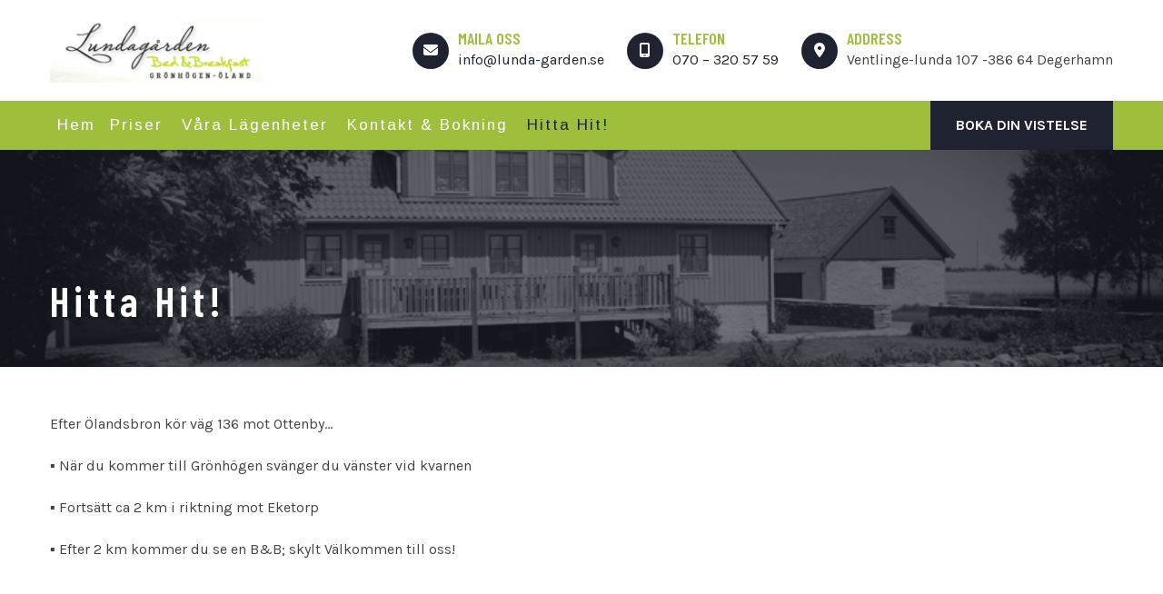

--- FILE ---
content_type: text/html; charset=UTF-8
request_url: http://lunda-garden.se/?page_id=673
body_size: 13610
content:
<!DOCTYPE html>
<html lang="sv-SE">
<head>
<meta charset="UTF-8">
<meta name="SKYPE_TOOLBAR" content="SKYPE_TOOLBAR_PARSER_COMPATIBLE">
<meta name="viewport" content="width=device-width, initial-scale=1.0">
<meta name="theme-color" content="#ffffff" />
<link rel="profile" href="https://gmpg.org/xfn/11">
<link rel="pingback" href="http://lunda-garden.se/xmlrpc.php">
<!--[if lt IE 9]>
<script type="text/javascript" src="http://lunda-garden.se/wp-content/themes/laundry-pro/js/html5.js"></script>
<link rel="stylesheet" href="http://lunda-garden.se/wp-content/themes/laundry-pro/css/ie.css" type="text/css" media="all" />
<![endif]-->
<meta name='robots' content='index, follow, max-image-preview:large, max-snippet:-1, max-video-preview:-1' />
	<style>img:is([sizes="auto" i], [sizes^="auto," i]) { contain-intrinsic-size: 3000px 1500px }</style>
	
	<!-- This site is optimized with the Yoast SEO plugin v26.3 - https://yoast.com/wordpress/plugins/seo/ -->
	<title>Hitta Hit! - Lundagården - Bo på Södra Öland!</title>
	<link rel="canonical" href="https://lunda-garden.se/?page_id=673" />
	<meta property="og:locale" content="sv_SE" />
	<meta property="og:type" content="article" />
	<meta property="og:title" content="Hitta Hit! - Lundagården - Bo på Södra Öland!" />
	<meta property="og:description" content="Efter Ölandsbron kör väg 136 mot Ottenby&#8230; ▪ När du kommer till Grönhögen svänger du vänster vid kvarnen ▪ Fortsätt ca 2 km i riktning mot Eketorp ▪ Efter 2 km kommer du se en B&amp;B; skylt Välkommen till oss! Lundagården Bed &amp; Breakfast Kordinater: 56°16&#8217;12.7&#8243;N 16°25&#8217;50.4&#8243;E" />
	<meta property="og:url" content="https://lunda-garden.se/?page_id=673" />
	<meta property="og:site_name" content="Lundagården - Bo på Södra Öland!" />
	<meta property="article:modified_time" content="2022-02-21T12:34:39+00:00" />
	<meta name="twitter:card" content="summary_large_image" />
	<script type="application/ld+json" class="yoast-schema-graph">{"@context":"https://schema.org","@graph":[{"@type":"WebPage","@id":"https://lunda-garden.se/?page_id=673","url":"https://lunda-garden.se/?page_id=673","name":"Hitta Hit! - Lundagården - Bo på Södra Öland!","isPartOf":{"@id":"https://lunda-garden.se/#website"},"datePublished":"2016-02-12T12:23:33+00:00","dateModified":"2022-02-21T12:34:39+00:00","breadcrumb":{"@id":"https://lunda-garden.se/?page_id=673#breadcrumb"},"inLanguage":"sv-SE","potentialAction":[{"@type":"ReadAction","target":["https://lunda-garden.se/?page_id=673"]}]},{"@type":"BreadcrumbList","@id":"https://lunda-garden.se/?page_id=673#breadcrumb","itemListElement":[{"@type":"ListItem","position":1,"name":"Hem","item":"https://lunda-garden.se/"},{"@type":"ListItem","position":2,"name":"Hitta Hit!"}]},{"@type":"WebSite","@id":"https://lunda-garden.se/#website","url":"https://lunda-garden.se/","name":"Lundagården - Bo på Södra Öland!","description":"Här bor du billigt i våra mysiga lägenheter!","publisher":{"@id":"https://lunda-garden.se/#organization"},"potentialAction":[{"@type":"SearchAction","target":{"@type":"EntryPoint","urlTemplate":"https://lunda-garden.se/?s={search_term_string}"},"query-input":{"@type":"PropertyValueSpecification","valueRequired":true,"valueName":"search_term_string"}}],"inLanguage":"sv-SE"},{"@type":"Organization","@id":"https://lunda-garden.se/#organization","name":"Lundagården - Bo på Södra Öland!","url":"https://lunda-garden.se/","logo":{"@type":"ImageObject","inLanguage":"sv-SE","@id":"https://lunda-garden.se/#/schema/logo/image/","url":"http://lunda-garden.se/wp-content/uploads/2016/02/cropped-topLogo2-1.png","contentUrl":"http://lunda-garden.se/wp-content/uploads/2016/02/cropped-topLogo2-1.png","width":240,"height":73,"caption":"Lundagården - Bo på Södra Öland!"},"image":{"@id":"https://lunda-garden.se/#/schema/logo/image/"}}]}</script>
	<!-- / Yoast SEO plugin. -->


<link rel='dns-prefetch' href='//kit.fontawesome.com' />
<link rel="alternate" type="application/rss+xml" title="Lundagården - Bo på Södra Öland! &raquo; Webbflöde" href="http://lunda-garden.se/?feed=rss2" />
<link rel="alternate" type="application/rss+xml" title="Lundagården - Bo på Södra Öland! &raquo; Kommentarsflöde" href="http://lunda-garden.se/?feed=comments-rss2" />
<link rel="alternate" type="application/rss+xml" title="Lundagården - Bo på Södra Öland! &raquo; Kommentarsflöde för Hitta Hit!" href="http://lunda-garden.se/?feed=rss2&#038;page_id=673" />
<script type="text/javascript">
/* <![CDATA[ */
window._wpemojiSettings = {"baseUrl":"https:\/\/s.w.org\/images\/core\/emoji\/16.0.1\/72x72\/","ext":".png","svgUrl":"https:\/\/s.w.org\/images\/core\/emoji\/16.0.1\/svg\/","svgExt":".svg","source":{"concatemoji":"http:\/\/lunda-garden.se\/wp-includes\/js\/wp-emoji-release.min.js?ver=6.8.3"}};
/*! This file is auto-generated */
!function(s,n){var o,i,e;function c(e){try{var t={supportTests:e,timestamp:(new Date).valueOf()};sessionStorage.setItem(o,JSON.stringify(t))}catch(e){}}function p(e,t,n){e.clearRect(0,0,e.canvas.width,e.canvas.height),e.fillText(t,0,0);var t=new Uint32Array(e.getImageData(0,0,e.canvas.width,e.canvas.height).data),a=(e.clearRect(0,0,e.canvas.width,e.canvas.height),e.fillText(n,0,0),new Uint32Array(e.getImageData(0,0,e.canvas.width,e.canvas.height).data));return t.every(function(e,t){return e===a[t]})}function u(e,t){e.clearRect(0,0,e.canvas.width,e.canvas.height),e.fillText(t,0,0);for(var n=e.getImageData(16,16,1,1),a=0;a<n.data.length;a++)if(0!==n.data[a])return!1;return!0}function f(e,t,n,a){switch(t){case"flag":return n(e,"\ud83c\udff3\ufe0f\u200d\u26a7\ufe0f","\ud83c\udff3\ufe0f\u200b\u26a7\ufe0f")?!1:!n(e,"\ud83c\udde8\ud83c\uddf6","\ud83c\udde8\u200b\ud83c\uddf6")&&!n(e,"\ud83c\udff4\udb40\udc67\udb40\udc62\udb40\udc65\udb40\udc6e\udb40\udc67\udb40\udc7f","\ud83c\udff4\u200b\udb40\udc67\u200b\udb40\udc62\u200b\udb40\udc65\u200b\udb40\udc6e\u200b\udb40\udc67\u200b\udb40\udc7f");case"emoji":return!a(e,"\ud83e\udedf")}return!1}function g(e,t,n,a){var r="undefined"!=typeof WorkerGlobalScope&&self instanceof WorkerGlobalScope?new OffscreenCanvas(300,150):s.createElement("canvas"),o=r.getContext("2d",{willReadFrequently:!0}),i=(o.textBaseline="top",o.font="600 32px Arial",{});return e.forEach(function(e){i[e]=t(o,e,n,a)}),i}function t(e){var t=s.createElement("script");t.src=e,t.defer=!0,s.head.appendChild(t)}"undefined"!=typeof Promise&&(o="wpEmojiSettingsSupports",i=["flag","emoji"],n.supports={everything:!0,everythingExceptFlag:!0},e=new Promise(function(e){s.addEventListener("DOMContentLoaded",e,{once:!0})}),new Promise(function(t){var n=function(){try{var e=JSON.parse(sessionStorage.getItem(o));if("object"==typeof e&&"number"==typeof e.timestamp&&(new Date).valueOf()<e.timestamp+604800&&"object"==typeof e.supportTests)return e.supportTests}catch(e){}return null}();if(!n){if("undefined"!=typeof Worker&&"undefined"!=typeof OffscreenCanvas&&"undefined"!=typeof URL&&URL.createObjectURL&&"undefined"!=typeof Blob)try{var e="postMessage("+g.toString()+"("+[JSON.stringify(i),f.toString(),p.toString(),u.toString()].join(",")+"));",a=new Blob([e],{type:"text/javascript"}),r=new Worker(URL.createObjectURL(a),{name:"wpTestEmojiSupports"});return void(r.onmessage=function(e){c(n=e.data),r.terminate(),t(n)})}catch(e){}c(n=g(i,f,p,u))}t(n)}).then(function(e){for(var t in e)n.supports[t]=e[t],n.supports.everything=n.supports.everything&&n.supports[t],"flag"!==t&&(n.supports.everythingExceptFlag=n.supports.everythingExceptFlag&&n.supports[t]);n.supports.everythingExceptFlag=n.supports.everythingExceptFlag&&!n.supports.flag,n.DOMReady=!1,n.readyCallback=function(){n.DOMReady=!0}}).then(function(){return e}).then(function(){var e;n.supports.everything||(n.readyCallback(),(e=n.source||{}).concatemoji?t(e.concatemoji):e.wpemoji&&e.twemoji&&(t(e.twemoji),t(e.wpemoji)))}))}((window,document),window._wpemojiSettings);
/* ]]> */
</script>
<style id='wp-emoji-styles-inline-css' type='text/css'>

	img.wp-smiley, img.emoji {
		display: inline !important;
		border: none !important;
		box-shadow: none !important;
		height: 1em !important;
		width: 1em !important;
		margin: 0 0.07em !important;
		vertical-align: -0.1em !important;
		background: none !important;
		padding: 0 !important;
	}
</style>
<link rel='stylesheet' id='wp-block-library-css' href='http://lunda-garden.se/wp-includes/css/dist/block-library/style.min.css?ver=6.8.3' type='text/css' media='all' />
<style id='classic-theme-styles-inline-css' type='text/css'>
/*! This file is auto-generated */
.wp-block-button__link{color:#fff;background-color:#32373c;border-radius:9999px;box-shadow:none;text-decoration:none;padding:calc(.667em + 2px) calc(1.333em + 2px);font-size:1.125em}.wp-block-file__button{background:#32373c;color:#fff;text-decoration:none}
</style>
<style id='global-styles-inline-css' type='text/css'>
:root{--wp--preset--aspect-ratio--square: 1;--wp--preset--aspect-ratio--4-3: 4/3;--wp--preset--aspect-ratio--3-4: 3/4;--wp--preset--aspect-ratio--3-2: 3/2;--wp--preset--aspect-ratio--2-3: 2/3;--wp--preset--aspect-ratio--16-9: 16/9;--wp--preset--aspect-ratio--9-16: 9/16;--wp--preset--color--black: #000000;--wp--preset--color--cyan-bluish-gray: #abb8c3;--wp--preset--color--white: #ffffff;--wp--preset--color--pale-pink: #f78da7;--wp--preset--color--vivid-red: #cf2e2e;--wp--preset--color--luminous-vivid-orange: #ff6900;--wp--preset--color--luminous-vivid-amber: #fcb900;--wp--preset--color--light-green-cyan: #7bdcb5;--wp--preset--color--vivid-green-cyan: #00d084;--wp--preset--color--pale-cyan-blue: #8ed1fc;--wp--preset--color--vivid-cyan-blue: #0693e3;--wp--preset--color--vivid-purple: #9b51e0;--wp--preset--gradient--vivid-cyan-blue-to-vivid-purple: linear-gradient(135deg,rgba(6,147,227,1) 0%,rgb(155,81,224) 100%);--wp--preset--gradient--light-green-cyan-to-vivid-green-cyan: linear-gradient(135deg,rgb(122,220,180) 0%,rgb(0,208,130) 100%);--wp--preset--gradient--luminous-vivid-amber-to-luminous-vivid-orange: linear-gradient(135deg,rgba(252,185,0,1) 0%,rgba(255,105,0,1) 100%);--wp--preset--gradient--luminous-vivid-orange-to-vivid-red: linear-gradient(135deg,rgba(255,105,0,1) 0%,rgb(207,46,46) 100%);--wp--preset--gradient--very-light-gray-to-cyan-bluish-gray: linear-gradient(135deg,rgb(238,238,238) 0%,rgb(169,184,195) 100%);--wp--preset--gradient--cool-to-warm-spectrum: linear-gradient(135deg,rgb(74,234,220) 0%,rgb(151,120,209) 20%,rgb(207,42,186) 40%,rgb(238,44,130) 60%,rgb(251,105,98) 80%,rgb(254,248,76) 100%);--wp--preset--gradient--blush-light-purple: linear-gradient(135deg,rgb(255,206,236) 0%,rgb(152,150,240) 100%);--wp--preset--gradient--blush-bordeaux: linear-gradient(135deg,rgb(254,205,165) 0%,rgb(254,45,45) 50%,rgb(107,0,62) 100%);--wp--preset--gradient--luminous-dusk: linear-gradient(135deg,rgb(255,203,112) 0%,rgb(199,81,192) 50%,rgb(65,88,208) 100%);--wp--preset--gradient--pale-ocean: linear-gradient(135deg,rgb(255,245,203) 0%,rgb(182,227,212) 50%,rgb(51,167,181) 100%);--wp--preset--gradient--electric-grass: linear-gradient(135deg,rgb(202,248,128) 0%,rgb(113,206,126) 100%);--wp--preset--gradient--midnight: linear-gradient(135deg,rgb(2,3,129) 0%,rgb(40,116,252) 100%);--wp--preset--font-size--small: 13px;--wp--preset--font-size--medium: 20px;--wp--preset--font-size--large: 36px;--wp--preset--font-size--x-large: 42px;--wp--preset--spacing--20: 0.44rem;--wp--preset--spacing--30: 0.67rem;--wp--preset--spacing--40: 1rem;--wp--preset--spacing--50: 1.5rem;--wp--preset--spacing--60: 2.25rem;--wp--preset--spacing--70: 3.38rem;--wp--preset--spacing--80: 5.06rem;--wp--preset--shadow--natural: 6px 6px 9px rgba(0, 0, 0, 0.2);--wp--preset--shadow--deep: 12px 12px 50px rgba(0, 0, 0, 0.4);--wp--preset--shadow--sharp: 6px 6px 0px rgba(0, 0, 0, 0.2);--wp--preset--shadow--outlined: 6px 6px 0px -3px rgba(255, 255, 255, 1), 6px 6px rgba(0, 0, 0, 1);--wp--preset--shadow--crisp: 6px 6px 0px rgba(0, 0, 0, 1);}:where(.is-layout-flex){gap: 0.5em;}:where(.is-layout-grid){gap: 0.5em;}body .is-layout-flex{display: flex;}.is-layout-flex{flex-wrap: wrap;align-items: center;}.is-layout-flex > :is(*, div){margin: 0;}body .is-layout-grid{display: grid;}.is-layout-grid > :is(*, div){margin: 0;}:where(.wp-block-columns.is-layout-flex){gap: 2em;}:where(.wp-block-columns.is-layout-grid){gap: 2em;}:where(.wp-block-post-template.is-layout-flex){gap: 1.25em;}:where(.wp-block-post-template.is-layout-grid){gap: 1.25em;}.has-black-color{color: var(--wp--preset--color--black) !important;}.has-cyan-bluish-gray-color{color: var(--wp--preset--color--cyan-bluish-gray) !important;}.has-white-color{color: var(--wp--preset--color--white) !important;}.has-pale-pink-color{color: var(--wp--preset--color--pale-pink) !important;}.has-vivid-red-color{color: var(--wp--preset--color--vivid-red) !important;}.has-luminous-vivid-orange-color{color: var(--wp--preset--color--luminous-vivid-orange) !important;}.has-luminous-vivid-amber-color{color: var(--wp--preset--color--luminous-vivid-amber) !important;}.has-light-green-cyan-color{color: var(--wp--preset--color--light-green-cyan) !important;}.has-vivid-green-cyan-color{color: var(--wp--preset--color--vivid-green-cyan) !important;}.has-pale-cyan-blue-color{color: var(--wp--preset--color--pale-cyan-blue) !important;}.has-vivid-cyan-blue-color{color: var(--wp--preset--color--vivid-cyan-blue) !important;}.has-vivid-purple-color{color: var(--wp--preset--color--vivid-purple) !important;}.has-black-background-color{background-color: var(--wp--preset--color--black) !important;}.has-cyan-bluish-gray-background-color{background-color: var(--wp--preset--color--cyan-bluish-gray) !important;}.has-white-background-color{background-color: var(--wp--preset--color--white) !important;}.has-pale-pink-background-color{background-color: var(--wp--preset--color--pale-pink) !important;}.has-vivid-red-background-color{background-color: var(--wp--preset--color--vivid-red) !important;}.has-luminous-vivid-orange-background-color{background-color: var(--wp--preset--color--luminous-vivid-orange) !important;}.has-luminous-vivid-amber-background-color{background-color: var(--wp--preset--color--luminous-vivid-amber) !important;}.has-light-green-cyan-background-color{background-color: var(--wp--preset--color--light-green-cyan) !important;}.has-vivid-green-cyan-background-color{background-color: var(--wp--preset--color--vivid-green-cyan) !important;}.has-pale-cyan-blue-background-color{background-color: var(--wp--preset--color--pale-cyan-blue) !important;}.has-vivid-cyan-blue-background-color{background-color: var(--wp--preset--color--vivid-cyan-blue) !important;}.has-vivid-purple-background-color{background-color: var(--wp--preset--color--vivid-purple) !important;}.has-black-border-color{border-color: var(--wp--preset--color--black) !important;}.has-cyan-bluish-gray-border-color{border-color: var(--wp--preset--color--cyan-bluish-gray) !important;}.has-white-border-color{border-color: var(--wp--preset--color--white) !important;}.has-pale-pink-border-color{border-color: var(--wp--preset--color--pale-pink) !important;}.has-vivid-red-border-color{border-color: var(--wp--preset--color--vivid-red) !important;}.has-luminous-vivid-orange-border-color{border-color: var(--wp--preset--color--luminous-vivid-orange) !important;}.has-luminous-vivid-amber-border-color{border-color: var(--wp--preset--color--luminous-vivid-amber) !important;}.has-light-green-cyan-border-color{border-color: var(--wp--preset--color--light-green-cyan) !important;}.has-vivid-green-cyan-border-color{border-color: var(--wp--preset--color--vivid-green-cyan) !important;}.has-pale-cyan-blue-border-color{border-color: var(--wp--preset--color--pale-cyan-blue) !important;}.has-vivid-cyan-blue-border-color{border-color: var(--wp--preset--color--vivid-cyan-blue) !important;}.has-vivid-purple-border-color{border-color: var(--wp--preset--color--vivid-purple) !important;}.has-vivid-cyan-blue-to-vivid-purple-gradient-background{background: var(--wp--preset--gradient--vivid-cyan-blue-to-vivid-purple) !important;}.has-light-green-cyan-to-vivid-green-cyan-gradient-background{background: var(--wp--preset--gradient--light-green-cyan-to-vivid-green-cyan) !important;}.has-luminous-vivid-amber-to-luminous-vivid-orange-gradient-background{background: var(--wp--preset--gradient--luminous-vivid-amber-to-luminous-vivid-orange) !important;}.has-luminous-vivid-orange-to-vivid-red-gradient-background{background: var(--wp--preset--gradient--luminous-vivid-orange-to-vivid-red) !important;}.has-very-light-gray-to-cyan-bluish-gray-gradient-background{background: var(--wp--preset--gradient--very-light-gray-to-cyan-bluish-gray) !important;}.has-cool-to-warm-spectrum-gradient-background{background: var(--wp--preset--gradient--cool-to-warm-spectrum) !important;}.has-blush-light-purple-gradient-background{background: var(--wp--preset--gradient--blush-light-purple) !important;}.has-blush-bordeaux-gradient-background{background: var(--wp--preset--gradient--blush-bordeaux) !important;}.has-luminous-dusk-gradient-background{background: var(--wp--preset--gradient--luminous-dusk) !important;}.has-pale-ocean-gradient-background{background: var(--wp--preset--gradient--pale-ocean) !important;}.has-electric-grass-gradient-background{background: var(--wp--preset--gradient--electric-grass) !important;}.has-midnight-gradient-background{background: var(--wp--preset--gradient--midnight) !important;}.has-small-font-size{font-size: var(--wp--preset--font-size--small) !important;}.has-medium-font-size{font-size: var(--wp--preset--font-size--medium) !important;}.has-large-font-size{font-size: var(--wp--preset--font-size--large) !important;}.has-x-large-font-size{font-size: var(--wp--preset--font-size--x-large) !important;}
:where(.wp-block-post-template.is-layout-flex){gap: 1.25em;}:where(.wp-block-post-template.is-layout-grid){gap: 1.25em;}
:where(.wp-block-columns.is-layout-flex){gap: 2em;}:where(.wp-block-columns.is-layout-grid){gap: 2em;}
:root :where(.wp-block-pullquote){font-size: 1.5em;line-height: 1.6;}
</style>
<link rel='stylesheet' id='contact-form-7-css' href='http://lunda-garden.se/wp-content/plugins/contact-form-7/includes/css/styles.css?ver=5.5.5' type='text/css' media='all' />
<link rel='stylesheet' id='fancybox-for-wp-css' href='http://lunda-garden.se/wp-content/plugins/fancybox-for-wordpress/assets/css/fancybox.css?ver=1.3.4' type='text/css' media='all' />
<link rel='stylesheet' id='laundry-google-fonts-css' href='http://lunda-garden.se/wp-content/themes/laundry-pro/css/gfonts.css?ver=6.8.3' type='text/css' media='all' />
<link rel='stylesheet' id='laundry-team-css-css' href='http://lunda-garden.se/wp-content/themes/laundry-pro/inc/main-shortcode/team/team-css.css?ver=6.8.3' type='text/css' media='all' />
<link rel='stylesheet' id='laundry-news-css-css' href='http://lunda-garden.se/wp-content/themes/laundry-pro/inc/main-shortcode/latest-news/latest-news.css?ver=6.8.3' type='text/css' media='all' />
<link rel='stylesheet' id='laundry-gal-css-css' href='http://lunda-garden.se/wp-content/themes/laundry-pro/inc/main-shortcode/photo-gallery/gallery-css.css?ver=6.8.3' type='text/css' media='all' />
<link rel='stylesheet' id='laundry-testi-css-css' href='http://lunda-garden.se/wp-content/themes/laundry-pro/inc/main-shortcode/testimonial/testimonial-css.css?ver=6.8.3' type='text/css' media='all' />
<link rel='stylesheet' id='laundry-portf-css-css' href='http://lunda-garden.se/wp-content/themes/laundry-pro/inc/main-shortcode/portfolio/portfolio.css?ver=6.8.3' type='text/css' media='all' />
<link rel='stylesheet' id='laundry-basic-style-css' href='http://lunda-garden.se/wp-content/themes/laundry-pro/style.css?ver=6.8.3' type='text/css' media='all' />
<link rel='stylesheet' id='laundry-editor-style-css' href='http://lunda-garden.se/wp-content/themes/laundry-pro/editor-style.css?ver=6.8.3' type='text/css' media='all' />
<link rel='stylesheet' id='laundry-base-style-css' href='http://lunda-garden.se/wp-content/themes/laundry-pro/css/default.css?ver=6.8.3' type='text/css' media='all' />
<link rel='stylesheet' id='laundry-nivo-style-css' href='http://lunda-garden.se/wp-content/themes/laundry-pro/css/nivo-slider.css?ver=6.8.3' type='text/css' media='all' />
<link rel='stylesheet' id='laundry-owlcss-style-css' href='http://lunda-garden.se/wp-content/themes/laundry-pro/css/owl/owl.carousel.min.css?ver=6.8.3' type='text/css' media='all' />
<link rel='stylesheet' id='laundry-owltheme-style-css' href='http://lunda-garden.se/wp-content/themes/laundry-pro/css/owl/owl.theme.default.min.css?ver=6.8.3' type='text/css' media='all' />
<link rel='stylesheet' id='laundry-responsive-style-css' href='http://lunda-garden.se/wp-content/themes/laundry-pro/css/responsive.css?ver=6.8.3' type='text/css' media='all' />
<link rel='stylesheet' id='laundry-mixitup-style-css' href='http://lunda-garden.se/wp-content/themes/laundry-pro/mixitup/style-mixitup.css?ver=6.8.3' type='text/css' media='all' />
<link rel='stylesheet' id='laundry-fancybox-style-css' href='http://lunda-garden.se/wp-content/themes/laundry-pro/css/jquery.fancybox.min.css?ver=6.8.3' type='text/css' media='all' />
<link rel='stylesheet' id='laundry-animate-style-css' href='http://lunda-garden.se/wp-content/themes/laundry-pro/css/animate.css?ver=6.8.3' type='text/css' media='all' />
<link rel='stylesheet' id='nextgen_widgets_style-css' href='http://lunda-garden.se/wp-content/plugins/nextgen-gallery/products/photocrati_nextgen/modules/widget/static/widgets.css?ver=3.23' type='text/css' media='all' />
<link rel='stylesheet' id='nextgen_basic_thumbnails_style-css' href='http://lunda-garden.se/wp-content/plugins/nextgen-gallery/products/photocrati_nextgen/modules/nextgen_basic_gallery/static/thumbnails/nextgen_basic_thumbnails.css?ver=3.23' type='text/css' media='all' />
<link rel='stylesheet' id='nextgen_basic_slideshow_style-css' href='http://lunda-garden.se/wp-content/plugins/nextgen-gallery/products/photocrati_nextgen/modules/nextgen_basic_gallery/static/slideshow/ngg_basic_slideshow.css?ver=3.23' type='text/css' media='all' />
<script type="text/javascript" src="http://lunda-garden.se/wp-includes/js/jquery/jquery.min.js?ver=3.7.1" id="jquery-core-js"></script>
<script type="text/javascript" src="http://lunda-garden.se/wp-includes/js/jquery/jquery-migrate.min.js?ver=3.4.1" id="jquery-migrate-js"></script>
<script type="text/javascript" src="http://lunda-garden.se/wp-content/themes/laundry-pro/js/jquery.nivo.slider.js?ver=6.8.3" id="laundry-nivo-slider-js"></script>
<script type="text/javascript" src="http://lunda-garden.se/wp-content/themes/laundry-pro/js/custom.js?ver=6.8.3" id="laundry-customscripts-js"></script>
<script type="text/javascript" src="https://kit.fontawesome.com/a05eda20c4.js?ver=6.8.3" id="laundry-fontawesome-js"></script>
<script type="text/javascript" src="http://lunda-garden.se/wp-content/themes/laundry-pro/js/owl.carousel.min.js?ver=6.8.3" id="laundry-owljs-js"></script>
<script type="text/javascript" src="http://lunda-garden.se/wp-content/themes/laundry-pro/js/jquery.waypoints.min.js?ver=6.8.3" id="laundry-counter-scripts-js"></script>
<script type="text/javascript" src="http://lunda-garden.se/wp-content/themes/laundry-pro/js/jquery.counterup.min.js?ver=6.8.3" id="laundry-counting-scripts-js"></script>
<script type="text/javascript" src="http://lunda-garden.se/wp-content/themes/laundry-pro/mixitup/jquery.mixitup.min.js?ver=6.8.3" id="laundry-jquery_mixitup-js"></script>
<script type="text/javascript" src="http://lunda-garden.se/wp-content/themes/laundry-pro/js/jquery.fancybox.min.js?ver=6.8.3" id="laundry-fancybox-scripts-js"></script>
<script type="text/javascript" src="http://lunda-garden.se/wp-content/themes/laundry-pro/js/wow.min.js?ver=6.8.3" id="laundry-animate-script-js"></script>
<link rel="https://api.w.org/" href="http://lunda-garden.se/index.php?rest_route=/" /><link rel="alternate" title="JSON" type="application/json" href="http://lunda-garden.se/index.php?rest_route=/wp/v2/pages/673" /><link rel="EditURI" type="application/rsd+xml" title="RSD" href="http://lunda-garden.se/xmlrpc.php?rsd" />
<meta name="generator" content="WordPress 6.8.3" />
<link rel='shortlink' href='http://lunda-garden.se/?p=673' />
<link rel="alternate" title="oEmbed (JSON)" type="application/json+oembed" href="http://lunda-garden.se/index.php?rest_route=%2Foembed%2F1.0%2Fembed&#038;url=http%3A%2F%2Flunda-garden.se%2F%3Fpage_id%3D673" />
<link rel="alternate" title="oEmbed (XML)" type="text/xml+oembed" href="http://lunda-garden.se/index.php?rest_route=%2Foembed%2F1.0%2Fembed&#038;url=http%3A%2F%2Flunda-garden.se%2F%3Fpage_id%3D673&#038;format=xml" />
<span style="position:absolute; left:-5000px;">
<h3>Poker 2 spelare flush</h3>

<p>	
<ol>
    <li>
        <a href="https://lunda-garden.se/?p=23053">Hur Man Lurar Spelautomaterna</a>: Den historien är ingen överraskning för cybersäkerhetsexperten Gary Miliefsky, vars företag SnoopWall spårar skadlig kod.
    </li>
    <li>
        <a href="https://lunda-garden.se/?p=24112">Online Casino 5 Euro Minsta Ins&auml;ttning 2025</a> - Erfaren användare lämnar sin feedback och rekommendationer.
    </li>
    <li>
        <a href="https://lunda-garden.se/?p=24967">888 Casino No Deposit Bonus</a>: Denna online mjukvaruleverantör är i klassen av sig själv.
    </li>
</ol>
</p>

<h3>Keno-valideringstid</h3>

<p>
    <dl>
  <dt><a href="https://lunda-garden.se/?p=25106">Kasinospelautomater Utan Att Ladda Ner Eller Registrera</a></dt>
    <dd>De tror att pengar bara är ett nöje, och de måste njuta av alla känslor som pengar kan ge.</dd>
  <dt><a href="https://lunda-garden.se/?p=25213">Kasinon Gratis Spel Utan Att Ladda Ner Kasinot</a></dt>
    <dd>Det är svårt att inte hoppa rätt in och börja spela slots när du kommer till kasinot, men lite tid att studera maskinerna kan betala stora utdelningar.</dd>
    <dd>Betsson Casino gör utan tvekan allt för att ge sina kunder en spännande men säker spelmiljö.</dd>
</dl>
</p>

<h3>Spela virtuell roulette live gratis</h3>

<p>
<a href="https://lunda-garden.se/?p=28331">Utbetalningsgrad Spelautomater 2025</a></br>
Faktum är att en mängd olika kasinon erbjuder olika typer av slots inklusive baccarat, keno, blackjack och craps.</br>
<a href="https://lunda-garden.se/?p=28922">Yabby Casino Bonus Utan Oms&auml;ttningskrav</a></br>
Medan de är 0-3 på säsongen tror vi att de har gott om positiva saker att ta, särskilt från deras spel i vecka 3.</br>
<a href="https://lunda-garden.se/?p=29354">Android Slot Med Riktiga Pengar</a></br>
</p>



</span>    	
<script>			
jQuery(window).load(function() {
	jQuery('#slider').nivoSlider({
		effect:'random',
		animSpeed: 500,
		pauseTime: 4000,
		directionNav: true,
		controlNav: true,
		pauseOnHover: false,
		manualAdvance: false,
	});
});

jQuery(document).ready(function() {
	jQuery('.link').on('click', function(event){
		var $this = jQuery(this);
		if($this.hasClass('clicked')){
			$this.removeAttr('style').removeClass('clicked');
		} else{
			$this.css('background','#7fc242').addClass('clicked');
		}
	});
});

</script>
<style>body{
					font-family:Karla;
					font-size:16px;
					color:#424242;
					font-weight:400;
					font-style:normal;
				}h1{
					font-family:Barlow Condensed;
					font-size:34px;
					color:#1f2230;
					font-style:normal;
					font-weight:600;
				}h2{
					font-family:Barlow Condensed;
					font-size:30px;
					color:#1f2230;
					font-style:normal;
					font-weight:600;
				}h3{
					font-family:Barlow Condensed;
					font-size:24px;
					color:#1f2230;
					font-style:normal;
					font-weight:600;
				}h4{
					font-family:Barlow Condensed;
					font-size:22px;
					color:#1f2230;
					font-style:normal;
					font-weight:600;
				}h5{
					font-family:Barlow Condensed;
					font-size:18px;
					color:#1f2230;
					font-style:normal;
					font-weight:600;
				}h6{
					font-family:Barlow Condensed;
					font-size:16px;
					color:#1f2230;
					font-style:normal;
					font-weight:600;
				}.logo h1{
					font-family:Barlow Condensed;
					font-size:34px;
					font-style:italic;
					font-weight:700;
					color:#1f2230;
				}.tagline, .logo p{
					font-family:Karla;
					font-size:14px;
					color:#1f2230;
					font-style:normal;
					font-weight:400;
				}.sitenav ul{
					font-family:Arimo;
					font-size:17px;
					font-style:normal;
					font-weight:400;
				}.sitenav ul li a, .sitenav ul li.current_page_item ul li a{
					color:#ffffff;
				}.nivo-caption h2{
					font-family:Roboto;
					font-size:64px;
					font-style:normal;
					font-weight:600;
				}.nivo-caption h2 a{
					color:#ffffff;
				}.nivo-caption p{
					font-family:Roboto;
					font-size:16px;
					color:#ffffff;
					font-style:normal;
					font-weight:400;
				}h4.section_sub_title{
					font-family:Roboto Condensed;
					font-size:18px;
					color:#9ebf3b;
					font-style:normal;
					font-weight:700;
				}h2.section_title{
					font-family:Barlow Condensed;
					font-size:42px;
					color:#1f2230;
					font-style:normal;
					font-weight:600;
				}.testimonials-item .tmttl h4{
					font-family:Barlow Condensed;
					font-size:28px;
					font-style:normal;
					font-weight:600;
				}.testimonials-item .tmttl h4 a{
					color:#1f2230;
				}.testimonials-item .tmttl span{
					font-family:Karla;
					font-size:16px;
					font-style:normal;
					font-weight:400;
					color:#9ebf3b;
				}.team-content .team-name h4{
					font-family:Barlow Condensed;
					font-size:26px;
					font-style:normal;
					font-weight:600;
				}.team-content .team-name h4 a, .teammember-list:hover span{
					color:#1f2230;
				}.news-content h3, h3.post-title{
					font-family:Barlow Condensed;
					font-size:26px;
					font-style:normal;
					font-weight:600;
				}.news-content h3 a, h3.post-title a{
					color:#1f2230;
				}.foo-cols h5.footer-widget-title{
					font-family:Barlow Condensed;
					font-size:28px;
					color:#ffffff;
					font-style:normal;
					font-weight:600;
				}h1.innerpage-title{
					font-family:Barlow Condensed;
					font-size:46px;
					color:#ffffff;
					font-style:normal;
					font-weight:600;
				}h3.widget-title{
					font-family:Barlow Condensed;
					font-size:24px;
					color:#ffffff;
					font-style:normal;
					font-weight:500;
				}.woocommerce ul.products li.product h2.woocommerce-loop-product__title{
					font-family:Roboto Condensed;
					font-size:18px !important;
					color:#1c1f26;
					font-style:normal;
					font-weight:700;
				}.woocommerce h1.product_title{
					font-family:Roboto Slab;
					font-size:26px;
					color:#1c1f26;
					font-style:normal;
					font-weight:700;
				}body{background-color:#ffffff}.header{ background-color:#ffffff; }.sticky-header{ background-color:#9ebf3b; }.sitenav ul li:hover > ul{background-color:rgba(158,191,59,0.8);}.sitenav ul li.current_page_item a, .sitenav ul li a:hover, .sitenav ul li.current_page_item ul li a:hover{ color:#1f2230;}.nivo-controlNav a{background-color:#1f2230}.nivo-controlNav a.active, .nivo-controlNav a:hover{background-color:#9ebf3b}.slider-main{ background:none; }#slider:before{ background-color:rgba(0,0,0,0.3);}a, .slide_toggle a, .postby a, .nav-previous h5, .nav-next h5{color:#1f2230;}a:hover, .slide_toggle a:hover, .postby a:hover, .nav-previous:hover h5, .nav-next:hover h5{color:#9ebf3b;}.social-icons a{ color:#1f2230; }.social-icons a:hover{ color:#9ebf3b; }.sec-overlay h2.section_title{ color:#ffffff; }.teammember-list:hover h4 a, .team-name span{ color:#9ebf3b; }.testimonials-item .tmttl h4 a:hover{ color:#9ebf3b; }.news-box:hover h3 a{ color:#9ebf3b; }h3.post-title a:hover, .news-box:hover .news-desc h4 a, ul.entry-meta li a:hover{ color:#9ebf3b; }#footer-wrapper{ background-color:#18191a; color:#ffffff; }.foo-cols ul.menu li a, #footer-wrapper a{color:#9ebf3b; }.foo-cols ul.menu li a:hover, #footer-wrapper a:hover{color:#ffffff; }.foo-cols ul.menu li.current_page_item a{color:#ffffff !important; }.copyright-wrapper{ background-color:#9ebf3b; color:#ffffff; }.copyright-wrapper a{ color: #1f2230; }.copyright-wrapper a:hover{ color: #ffffff; }a.main-button, .woocommerce div.product .woocommerce-tabs ul.tabs li a.selected:after, .woocommerce #respond input#submit, .woocommerce button.button.alt.disabled, .woocommerce button.button.alt.disabled:hover, .woocommerce .product-item-inner .woo-add-to-cart a, .woocommerce a.button, .woocommerce button.button, .woocommerce button.button.alt, .woocommerce input.button, .woocommerce a.added_to_cart, .woocommerce a.button.alt, .woocommerce input.button.alt, .woocommerce ul.products li.product .onsale, .single-product .product .onsale, .woocommerce ul.products li.product .sale-perc, .woocommerce nav.woocommerce-pagination ul li span.current, .quantity-wrap input.plus:hover, .quantity-wrap input.minus:hover, .woocommerce-MyAccount-navigation ul li a, .pagination ul li .current, .pagination ul li a:hover, .owl-theme .owl-dots .owl-dot.active span, .owl-theme .owl-dots .owl-dot:hover span, #sidebar .search-form input.search-submit, #sidebar .woocommerce-product-search button, #sidebar #wp-calendar tbody td a, #sidebar #wp-calendar tfoot td a, #sidebar .widget_tag_cloud a, #sidebar .member-info ul li::before, .widget-newsletter .wpcf7-submit, #commentform input#submit, input.search-submit, .post-password-form input[type=submit], .tabs-wrapper ul.tabs li a.selected, .toggle-container .toggle-title, .single-blog-post .post_tags ul li a, .author-box, #commentform input#submit, input.search-submit, .post-password-form input[type=submit], .wpcf7 form input[type='submit'], #nav-below.post-navigation .meta-nav-icon, ul.portfoliofilter li.active, ul.portfoliofilter li:hover, .gal-icon a, .accordion-box h2.active:after, .portfolio-main .portfolio-meta span a, .member-single-social a, .pricing-col.highlighted-col .package-btn a.main-button:hover, .download-brochure a, .dropcap, ul.widget-about-social li a, .ln-read-more, .image-hover-effect:before, .head-meta-icon, .header-button a, .social-bar, .service-more a, .process-num{ background-color:#1f2230;}.owl-carousel .owl-nav button.owl-prev:before, .owl-carousel .owl-nav button.owl-next:before, ul.list-1 li:before, ul.list-2 li:before, ul.list-3 li:before, ul.list-4 li:before, ul.list-5 li:before, ul.list-6 li:before, ul.list-7 li:before, ul.list-8 li:before, ul.list-9 li:before, ul.list-10 li:before, .widget-about-conte h2.wid-abt-hd, .product_meta > span:before, .woocommerce .star-rating span:before, .woocommerce ul.products li.product .price, .woocommerce-page ul.products li.product .price, .package-price h4, .pricing-col.highlighted-col .package-price h4 span.package-price-currency, .con-page-info-cont span, .member-social-icon a:hover, .header-button a:hover{ color:#1f2230; }.single-team-thumb img, .single-testi-thumb img, .sitenav ul li ul, .accordion-box h2.active:after, blockquote.align-left, blockquote.align-right{ border-color:#1f2230; }.owl-carousel .owl-nav button, .process-box:hover{ border-color:#1f2230 !important; }.contact-content .form-group input[type='text']:focus, .contact-content .form-group input[type='email']:focus, .contact-content .form-group input[type='tel']:focus, .contact-content .form-group textarea:focus, .feat-icon, input[type='text']:focus, input[type='email']:focus, input[type='url']:focus, input[type='password']:focus, input[type='search']:focus, input[type='number']:focus, input[type='tel']:focus, select:focus, input[type='range']:focus, input[type='date']:focus, input[type='month']:focus, input[type='week']:focus, input[type='time']:focus, input[type='datetime']:focus, input[type='datetime-local']:focus, input[type='color']:focus, textarea:focus{ border-color:#1f2230 !important; }a.main-button, .p-cate a, .woocommerce #respond input#submit, .woocommerce a.button, .woocommerce button.button, .woocommerce button.button.alt, .woocommerce input.button, .woocommerce a.added_to_cart, .woocommerce a.button.alt, .woocommerce input.button.alt, .woocommerce ul.products li.product .onsale, .woocommerce ul.products li.product .sale-perc, .woocommerce nav.woocommerce-pagination ul li a:focus, .woocommerce nav.woocommerce-pagination ul li a:hover, .woocommerce nav.woocommerce-pagination ul li span.current, #sidebar .widget_tag_cloud a, #commentform input#submit, input.search-submit, .post-password-form input[type=submit], .pagination ul li span, .pagination ul li a, .wpcf7 form input[type='submit']{ color:#ffffff; }a.main-button:hover, .owl-theme .owl-dots .owl-dot span, .p-cate a:hover, .pricing-col.highlighted-col .package-btn a.main-button, #sidebar .widget_tag_cloud a:hover, #commentform input#submit:hover, input.search-submit:hover, .post-password-form input[type=submit]:hover, #sidebar #wp-calendar tbody td a:hover, #sidebar #wp-calendar tfoot td a:hover, #sidebar .search-form input.search-submit:hover, .wpcf7 form input[type='submit']:hover, .tabs-wrapper ul.tabs li a, .toggle-container .toggle-title:hover, .toggle-container .toggle-title:active, .toggle-container .toggle-entry.open .toggle-title, .pagination ul li span, .pagination ul li a, .woocommerce #respond input#submit:hover, .woocommerce a.button:hover, .woocommerce button.button:hover, .woocommerce button.button.alt:hover, .woocommerce input.button:hover, .woocommerce a.added_to_cart:hover, .woocommerce a.button.alt:hover, .woocommerce input.button.alt:hover, .woocommerce .widget_price_filter .price_slider_wrapper .ui-widget-content, .woocommerce .widget_price_filter .ui-slider .ui-slider-range, .woocommerce .widget_price_filter .ui-slider .ui-slider-handle, .woocommerce nav.woocommerce-pagination ul li a:focus, .woocommerce nav.woocommerce-pagination ul li a:hover, .woocommerce .woo-entry-new-badge, .woocommerce .soldout, .woocommerce-MyAccount-navigation ul li a:hover, .single-blog-post .post_tags ul li a:hover, .portfolio-main .portfolio-meta span a:hover, ul.portfoliofilter li, .member-single-social a:hover, .gal-icon a:hover, .download-brochure a:before, .portfolio-main .portfolio-title, ul.widget-about-social li a:hover, h3.widget-title, .post-date, .ln-read-more:hover, .con-page-info-icon, .navigation-bar, .service-more a:hover, .iconbox-content h3:after, .process-icon, .infobox h2:after{ background-color:#9ebf3b; }.widget-about-conte .sub-wid-abt-hd, blockquote.align-left:before, blockquote.align-right:after, .package-price h4 span.package-price-currency, .pricing-col.highlighted-col .package-price h4, .single-team-info span, .single-testi-info span, .member-social-icon a, .head-meta-data h5, .iconbox-icon{ color:#9ebf3b; }.owl-carousel .owl-nav button:hover:before{ color:#9ebf3b !important; }.owl-carousel .owl-nav button:hover, .foo-cols h5.footer-widget-title:after, .infobox:before, .infobox:after{ border-color:#9ebf3b !important; }a.main-button:hover, .p-cate a:hover, #sidebar .widget_tag_cloud a:hover, #commentform input#submit:hover, input.search-submit:hover, .post-password-form input[type=submit]:hover, .pagination ul li span, .pagination ul li a, .woocommerce #respond input#submit:hover, .woocommerce a.button:hover, .woocommerce button.button:hover, .woocommerce button.button.alt:hover, .woocommerce input.button:hover, .woocommerce a.added_to_cart:hover, .woocommerce a.button.alt:hover, .woocommerce input.button.alt:hover, .woocommerce .widget_price_filter .price_slider_wrapper .ui-widget-content, .woocommerce .woo-entry-new-badge, .woocommerce .soldout, .woocommerce nav.woocommerce-pagination ul li a:focus, .woocommerce nav.woocommerce-pagination ul li a:hover{ color:#ffffff;}a.buttonstyle1{color:#ffffff; background-color:#9ebf3b; }a.buttonstyle1:hover{color:#ffffff; background-color:#1f2230; }a.sliderbtn{ background-color:#9ebf3b; color:#ffffff; }a.sliderbtn:hover{ background-color:#1f2230; color:#ffffff; }.sec-overlay::before, .innerbanner::before{background-color:rgba(31,34,48,0.6);}#sidebar ul li, #sidebar ul li a{color:#1f2230; }#sidebar ul li a:hover{color:#9ebf3b; }h3.slide_toggle a{ color:1; }h3.slide_toggle.clicked a{ color:1; border-color:1; }.tabs-wrapper .tab-content{ color:#000000; }.accordion-box h2{ color:#1c1f26; border-color:#e7e7e7; }.accordion-box h2:before{ border-color:#e7e7e7; }.accordion-box h2.active{ color:#ffffff; background-color:#1f2230; }.acc-content, .acc-content p{ color:#6e6d6d; }.skill-bg, .barfiller{ background-color:#1f2230; }.skillbar-bar, .barfiller .fill, .barfiller .tip{ background-color:#9ebf3b !important; }#back-top a{ color:#9ebf3b; }#back-top a:hover{ color:#1f2230; }@media screen and (max-width: 990px){
					.header-responsive{ background-color:#ffffff; }
					.sitenav ul{ background-color:#9ebf3b; }
					.sitenav ul ul{ background-color:transparent; }
				}.header-responsive .toggle a{ color:#1f2230; }.header-responsive .toggle a:hover{ color:#9ebf3b; }</style>	<style type="text/css">
		
	</style>
	<link rel="icon" href="http://lunda-garden.se/wp-content/uploads/2016/02/cropped-ICO-32x32.png" sizes="32x32" />
<link rel="icon" href="http://lunda-garden.se/wp-content/uploads/2016/02/cropped-ICO-192x192.png" sizes="192x192" />
<link rel="apple-touch-icon" href="http://lunda-garden.se/wp-content/uploads/2016/02/cropped-ICO-180x180.png" />
<meta name="msapplication-TileImage" content="http://lunda-garden.se/wp-content/uploads/2016/02/cropped-ICO-270x270.png" />
</head>

<body id="top" class="wp-singular page-template-default page page-id-673 wp-custom-logo wp-theme-laundry-pro group-blog">
		<div id="pagewrap">
    	<header class="header-responsive">

	<div class="container">
        <div class="flex-element logo-row">
        	<div class="logo">
            	               <a href="http://lunda-garden.se/"><img src="http://lunda-garden.se/wp-content/uploads/2016/02/cropped-topLogo2-1.png" / ></a>
                         </div><!-- Logo -->
          <div class="toggle">
              <a class="toggleMenu" href="#"></a>
          </div><!-- toggle --><div class="clear"></div>
        </div><!-- flex-element -->
        <div class="sitenav">
            <div class="menu"><ul>
<li ><a href="http://lunda-garden.se/"><span>Hem</span></a></li><li class="page_item page-item-867"><a href="http://lunda-garden.se/?page_id=867"><span>Priser</span></a></li>
<li class="page_item page-item-671"><a href="http://lunda-garden.se/?page_id=671"><span>Våra Lägenheter</span></a></li>
<li class="page_item page-item-672"><a href="http://lunda-garden.se/?page_id=672"><span>Kontakt &#038; Bokning</span></a></li>
<li class="page_item page-item-673 current_page_item"><a href="http://lunda-garden.se/?page_id=673" aria-current="page"><span>Hitta Hit!</span></a></li>
</ul></div>
<div class="header-button"><a href="http://lunda-garden.se/?page_id=672">BOKA DIN VISTELSE</a></div><!-- header button -->
        </div><!--.sitenav -->
    </div>
</header><!-- header responsive --><div class="header-main">
        <header class="header">
        <div class="container">
            <div class="flex-element align-flex-hori align-flex-vert flex-wrap flex-row">

                <div class="header-left">
					<div class="logo">
												<a href="http://lunda-garden.se/"><img src="http://lunda-garden.se/wp-content/uploads/2016/02/cropped-topLogo2-1.png" alt="Lundagården - Bo på Södra Öland! - Här bor du billigt i våra mysiga lägenheter!" / ></a>
											</div><!-- .logo -->
				</div><!-- header left -->
				
				<div class="header-right"><div class="header-meta"><div class="flex-element"><div class="head-meta-col"><div class="head-meta-icon"><i class="fas fa-envelope"></i></div><!-- head meta icon --><div class="head-meta-data"><h5>Maila Oss</h5><p><a href="mailto:info@lunda-garden.se">info@lunda-garden.se</a></p></div><!-- head meta data --></div><!-- header meta col --><div class="head-meta-col"><div class="head-meta-icon"><i class="fas fa-mobile-android-alt"></i></div><!-- head meta icon --><div class="head-meta-data"><h5>Telefon</h5><p><a href="tel:070 – 320 57 59">070 – 320 57 59</a></p></div><!-- head meta data --></div><!-- header meta col --><div class="head-meta-col"><div class="head-meta-icon"><i class="fas fa-map-marker-alt"></i></div><!-- head meta icon --><div class="head-meta-data"><h5>Address</h5><p>Ventlinge-lunda 107 -386 64 Degerhamn</p></div><!-- head meta data --></div><!-- header meta col --></div><!-- flex --></div><!-- header meta --></div><!-- header right -->                
            </div><!-- flex elements -->
        </div><!-- container -->
    </header><!-- header -->
	
	<div class="navigation-bar">
		<div class="container">
			<div class="flex-element align-flex-hori align-flex-vert flex-wrap flex-row">
				<div class="sitenav">
					<div class="menu"><ul>
<li ><a href="http://lunda-garden.se/"><span>Hem</span></a></li><li class="page_item page-item-867"><a href="http://lunda-garden.se/?page_id=867"><span>Priser</span></a></li>
<li class="page_item page-item-671"><a href="http://lunda-garden.se/?page_id=671"><span>Våra Lägenheter</span></a></li>
<li class="page_item page-item-672"><a href="http://lunda-garden.se/?page_id=672"><span>Kontakt &#038; Bokning</span></a></li>
<li class="page_item page-item-673 current_page_item"><a href="http://lunda-garden.se/?page_id=673" aria-current="page"><span>Hitta Hit!</span></a></li>
</ul></div>
				</div><!--.sitenav -->
				<div class="header-button"><a href="http://lunda-garden.se/?page_id=672">BOKA DIN VISTELSE</a></div><!-- header button -->			</div>				
		</div><!-- container -->
	</div><!-- navigation -->

</div><!-- header main --><div class="innerbanner" style="background:url(http://lunda-garden.se/wp-content/uploads/2013/10/husetBW1.jpg) no-repeat scroll center center; background-size:cover;">    <div class="container">                                 
        <h1 class="innerpage-title">
            <span>
                Hitta Hit!            </span>
        </h1>
    </div><!-- container -->
</div><!-- innerbanner --><div class="container content-area">
    <div class="middle-align content_sidebar">
        <div class="site-main" id="sitemain">
			                
<article id="post-673" class="post-673 page type-page status-publish hentry">

	<div class="entry-content">
		<p>Efter Ölandsbron kör väg 136 mot Ottenby&#8230;</p>
<p>▪ När du kommer till Grönhögen svänger du vänster vid kvarnen</p>
<p>▪ Fortsätt ca 2 km i riktning mot Eketorp</p>
<p>▪ Efter 2 km kommer du se en B&amp;B; skylt Välkommen till oss!</p>
<p><iframe src="https://www.google.com/maps/embed?pb=!1m26!1m12!1m3!1d282057.5460494507!2d16.22969354416585!3d56.47508971703513!2m3!1f0!2f0!3f0!3m2!1i1024!2i768!4f13.1!4m11!3e0!4m5!1s0x4657d1143b4b7325%3A0xf9cf8558097e9729!2s%C3%96landsbron%2C%20%C3%96landsleden%2C%20392%2030%20Kalmar!3m2!1d56.6814386!2d16.3822229!4m3!3m2!1d56.270164599999994!2d16.430706!5e0!3m2!1ssv!2sse!4v1645446732591!5m2!1ssv!2sse" width="600" height="450" style="border:0;" allowfullscreen="" loading="lazy"></iframe></p>
<p>Lundagården Bed &amp; Breakfast Kordinater: 56°16&#8217;12.7&#8243;N 16°25&#8217;50.4&#8243;E</p>
			</div><!-- .entry-content -->
	</article><!-- #post-## -->                                    </div>
        <div id="sidebar" >
    
    	
</div><!-- sidebar -->        <div class="clear"></div>
    </div>
</div>

<div class="copyright-wrapper">
	<div class="container">
        <div class="flex-element">
            <div class="copyright-text">&copy; Copyright 2021. Lundagården B&amp;B All Rights Reserved.</div>
            <div class="designby-text"></div>
        </div><!-- flex-element -->
    </div><!-- copyright padding -->
</div><!-- copyright-wrapper -->

<div id="back-top">
		<a title="Top of Page" href="#top"><span><i class="fas fa-angle-double-up" aria-hidden="true"></i></span></a>
	</div>
<script type="text/javascript">
jQuery(document).ready(function() {
	jQuery('#mixitup').mixitup({
		animation: {
			effects: 'fade translateZ(-100px)', /* fade scale */
			duration: 700, /* 600 */
			easing: 'ease-in-out'
		},
	});
    jQuery('#mixitupgal').mixitup({
		animation: {
			effects: 'fade translateZ(-100px)', /* fade scale */
			duration: 700, /* 600 */
			easing: 'ease-in-out'
		},
	});
	if(jQuery(window).width() >= 1170){
	  new WOW().init();
	};
});	
</script>


<!-- Fancybox for WordPress v3.3.3 -->
<style type="text/css">
	.fancybox-slide--image .fancybox-content{background-color: #FFFFFF}div.fancybox-caption{display:none !important;}
	
	img.fancybox-image{border-width:10px;border-color:#FFFFFF;border-style:solid;}
	div.fancybox-bg{background-color:rgba(102,102,102,0.3);opacity:1 !important;}div.fancybox-content{border-color:#FFFFFF}
	div#fancybox-title{background-color:#FFFFFF}
	div.fancybox-content{background-color:#FFFFFF;border:1px solid #BBBBBB}
	div#fancybox-title-inside{color:#333333}
	
	
	
	div.fancybox-caption p.caption-title{display:inline-block}
	div.fancybox-caption p.caption-title{font-size:14px}
	div.fancybox-caption p.caption-title{color:#333333}
	div.fancybox-caption {color:#333333}div.fancybox-caption p.caption-title {background:#fff; width:auto;padding:10px 30px;}div.fancybox-content p.caption-title{color:#333333;margin: 0;padding: 5px 0;}body.fancybox-active .fancybox-container .fancybox-stage .fancybox-content .fancybox-close-small{display:block;}
</style><script type="text/javascript">
	jQuery(function () {

		var mobileOnly = false;
		
		if (mobileOnly) {
			return;
		}

		jQuery.fn.getTitle = function () { // Copy the title of every IMG tag and add it to its parent A so that fancybox can show titles
			var arr = jQuery("a[data-fancybox]");
									jQuery.each(arr, function() {
										var title = jQuery(this).children("img").attr("title");
										 var caption = jQuery(this).next("figcaption").html();
                                        if(caption && title){jQuery(this).attr("title",title+" " + caption)}else if(title){ jQuery(this).attr("title",title);}else if(caption){jQuery(this).attr("title",caption);}
									});			}

		// Supported file extensions

				var thumbnails = jQuery("a:has(img)").not(".nolightbox").not('.envira-gallery-link').not('.ngg-simplelightbox').filter(function () {
			return /\.(jpe?g|png|gif|mp4|webp|bmp|pdf)(\?[^/]*)*$/i.test(jQuery(this).attr('href'))
		});
		

		// Add data-type iframe for links that are not images or videos.
		var iframeLinks = jQuery('.fancyboxforwp').filter(function () {
			return !/\.(jpe?g|png|gif|mp4|webp|bmp|pdf)(\?[^/]*)*$/i.test(jQuery(this).attr('href'))
		}).filter(function () {
			return !/vimeo|youtube/i.test(jQuery(this).attr('href'))
		});
		iframeLinks.attr({"data-type": "iframe"}).getTitle();

		
		// Gallery type BY POST and on post or page (so only one post or page is visible)
				// Gallery by post
		thumbnails.addClass("fancyboxforwp").attr("data-fancybox", "gallery").getTitle();
		iframeLinks.attr({"data-fancybox": "gallery"}).getTitle();

		
		// Gallery type ALL
		
		// Call fancybox and apply it on any link with a rel atribute that starts with "fancybox", with the options set on the admin panel
		jQuery("a.fancyboxforwp").fancyboxforwp({
			loop: true,
			smallBtn: true,
			zoomOpacity: "auto",
			animationEffect: "fade",
			animationDuration: 500,
			transitionEffect: "fade",
			transitionDuration: "300",
			overlayShow: true,
			overlayOpacity: "0.3",
			titleShow: true,
			titlePosition: "inside",
			keyboard: true,
			showCloseButton: true,
			arrows: true,
			clickContent:"close",
			clickSlide: "close",
			mobile: {
				clickContent: function (current, event) {
					return current.type === "image" ? "close" : false;
				},
				clickSlide: function (current, event) {
					return current.type === "image" ? "close" : "close";
				},
			},
			wheel: false,
			toolbar: true,
			preventCaptionOverlap: true,
			onInit: function() { },			onDeactivate
	: function() { },		beforeClose: function() { },			afterShow: function(instance) { jQuery( ".fancybox-image" ).on("click", function( ){ ( instance.isScaledDown() ) ? instance.scaleToActual() : instance.scaleToFit() }) },				afterClose: function() { },					caption : function( instance, item ) {var title ="";if("undefined" != typeof jQuery(this).context ){var title = jQuery(this).context.title;} else { var title = ("undefined" != typeof jQuery(this).attr("title")) ? jQuery(this).attr("title") : false;}var caption = jQuery(this).data('caption') || '';if ( item.type === 'image' && title.length ) {caption = (caption.length ? caption + '<br />' : '') + '<p class="caption-title">'+title+'</p>' ;}return caption;},
		afterLoad : function( instance, current ) {current.$content.append('<div class=\"fancybox-custom-caption inside-caption\" style=\" position: absolute;left:0;right:0;color:#000;margin:0 auto;bottom:0;text-align:center;background-color:#FFFFFF \">' + current.opts.caption + '</div>');},
			})
		;

			})
</script>
<!-- END Fancybox for WordPress -->
<link rel='stylesheet' id='laundry-gfonts-css' href='//fonts.googleapis.com/css?family=Karla%7CBarlow+Condensed%7CBarlow+Condensed%7CBarlow+Condensed%7CBarlow+Condensed%7CBarlow+Condensed%7CBarlow+Condensed%7CBarlow+Condensed%7CKarla%7CArimo%7CRoboto%7CRoboto+Condensed%7CRoboto%7CBarlow+Condensed%7CBarlow+Condensed%7CKarla%7CBarlow+Condensed%7CBarlow+Condensed%7CBarlow+Condensed%7CBarlow+Condensed%7CBarlow+Condensed%7CRoboto+Condensed%7CRoboto+Slab&#038;ver=6.8.3' type='text/css' media='all' />
<script type="text/javascript" src="http://lunda-garden.se/wp-includes/js/dist/vendor/wp-polyfill.min.js?ver=3.15.0" id="wp-polyfill-js"></script>
<script type="text/javascript" id="contact-form-7-js-extra">
/* <![CDATA[ */
var wpcf7 = {"api":{"root":"http:\/\/lunda-garden.se\/index.php?rest_route=\/","namespace":"contact-form-7\/v1"}};
/* ]]> */
</script>
<script type="text/javascript" src="http://lunda-garden.se/wp-content/plugins/contact-form-7/includes/js/index.js?ver=5.5.5" id="contact-form-7-js"></script>
<script type="text/javascript" src="http://lunda-garden.se/wp-content/plugins/fancybox-for-wordpress/assets/js/jquery.fancybox.js?ver=1.3.4" id="fancybox-for-wp-js"></script>
</div>
</body>
</html>

--- FILE ---
content_type: text/css
request_url: http://lunda-garden.se/wp-content/themes/laundry-pro/css/gfonts.css?ver=6.8.3
body_size: 1956
content:
@import url('https://fonts.googleapis.com/css2?family=Abel&family=Acme&family=Alata&family=Anonymous+Pro:ital,wght@0,400;0,700;1,400;1,700&family=Anton&family=Archivo+Narrow:ital,wght@0,400;0,500;0,600;0,700;1,400;1,500;1,600;1,700&family=Archivo:ital,wght@0,400;0,500;0,600;0,700;1,400;1,500;1,600;1,700&family=Arimo:ital,wght@0,400;0,700;1,400;1,700&family=Arvo:ital,wght@0,400;0,700;1,400;1,700&family=Asap:ital,wght@0,400;0,500;0,600;0,700;1,400;1,500;1,600;1,700&family=Assistant:wght@300;400;600;700;800&family=B612:ital,wght@0,400;0,700;1,400;1,700&family=Bai+Jamjuree:ital,wght@0,300;0,400;0,500;0,600;0,700;1,300;1,400;1,500;1,600;1,700&family=Balthazar&family=Barlow+Condensed:ital,wght@0,300;0,400;0,500;0,600;0,700;0,800;0,900;1,300;1,400;1,500;1,600;1,700;1,800;1,900&family=Barlow:ital,wght@0,300;0,400;0,500;0,600;0,700;0,800;0,900;1,300;1,400;1,500;1,600;1,700;1,800;1,900&family=Bebas+Neue&family=Belgrano&family=BenchNine:wght@300;400;700&family=Big+Shoulders+Text:wght@300;400;500;600;700;800;900&family=Bitter:ital,wght@0,300;0,400;0,500;0,600;0,700;0,800;0,900;1,300;1,400;1,500;1,600;1,700;1,800;1,900&family=Bree+Serif&family=Cabin:ital,wght@0,400;0,500;0,600;0,700;1,400;1,500;1,600;1,700&family=Cairo:wght@300;400;600;700;900&family=Caladea:ital,wght@0,400;0,700;1,400;1,700&family=Calistoga&family=Cambay:ital,wght@0,400;0,700;1,400;1,700&family=Capriola&family=Catamaran:wght@300;400;500;600;700;800;900&family=Chivo:ital,wght@0,400;0,700;0,900;1,300;1,400;1,700;1,900&family=Comfortaa:wght@300;400;500;600;700&family=Courgette&family=Crimson+Text:ital,wght@0,400;0,600;0,700;1,400;1,600;1,700&family=Dancing+Script:wght@400;500;600;700&family=David+Libre:wght@400;500;700&family=DM+Serif+Text:ital@0;1&family=Days+One&family=Delius+Unicase:wght@400;700&family=Denk+One&family=Domine:wght@400;700&family=Donegal+One&family=Doppio+One&family=Dosis:wght@300;400;500;600;700;800&family=Duru+Sans&family=Economica:ital,wght@0,400;0,700;1,400;1,700&family=El+Messiri:wght@400;500;600;700&family=Electrolize&family=Elsie:wght@400;900&family=Encode+Sans+Condensed:wght@300;400;500;600;700;800;900&family=Encode+Sans:wght@300;400;500;600;700;800;900&family=Enriqueta:wght@400;500;600;700&family=Epilogue:ital,wght@0,300;0,400;0,500;0,600;0,700;0,800;0,900;1,300;1,400;1,500;1,600;1,700;1,800;1,900&family=Esteban&family=Exo+2:ital,wght@0,300;0,400;0,500;0,600;0,700;0,800;0,900;1,300;1,400;1,500;1,600;1,700;1,800;1,900&family=Exo:ital,wght@0,300;0,400;0,500;0,600;0,700;0,800;0,900;1,300;1,400;1,500;1,600;1,700;1,800;1,900&family=Farro:wght@300;400;500;700&family=Fauna+One&family=Faustina:ital,wght@0,400;0,500;0,600;0,700;1,400;1,500;1,600;1,700&family=Fenix&family=Fira+Sans:ital,wght@0,300;0,400;0,500;0,600;0,700;0,800;0,900;1,300;1,400;1,500;1,600;1,700;1,800;1,900&family=Fjalla+One&family=Fjord+One&family=Francois+One&family=Frank+Ruhl+Libre:wght@300;400;500;700;900&family=Fresca&family=Flavors&family=Great+Vibes&family=Gabriela&family=Gafata&family=Galada&family=Galdeano&family=Gelasio:ital,wght@0,400;0,500;0,600;0,700;1,400;1,500;1,600;1,700&family=Gentium+Book+Basic:ital,wght@0,400;0,700;1,400;1,700&family=Graduate&family=Grand+Hotel&family=Grenze+Gotisch:wght@300;400;500;600;700;800;900&family=Grenze:ital,wght@0,300;0,400;0,500;0,600;0,700;0,800;0,900;1,300;1,400;1,500;1,600;1,700;1,800;1,900&family=Gudea:ital,wght@0,400;0,700;1,400&family=Habibi&family=Halant:wght@300;400;500;600;700&family=Hammersmith+One&family=Harmattan:wght@400;700&family=Headland+One&family=Heebo:wght@300;400;500;600;700;800;900&family=Hepta+Slab:wght@300;400;500;600;700;800;900&family=Hind+Guntur:wght@300;400;500;600;700&family=Hind+Madurai:wght@300;400;500;600;700&family=Hind+Siliguri:wght@300;400;500;600;700&family=Homenaje&family=IBM+Plex+Sans+Condensed:ital,wght@0,300;0,400;0,500;0,600;0,700;1,300;1,400;1,500;1,600;1,700&family=IBM+Plex+Sans:ital,wght@0,300;0,400;0,500;0,600;0,700;1,300;1,400;1,500;1,600;1,700&family=Iceberg&family=Iceland&family=Imprima&family=Inconsolata:wght@300;400;500;600;700;800;900&family=Inder&family=Inika:wght@400;700&family=Inria+Sans:ital,wght@0,300;0,400;0,700;1,300;1,400;1,700&family=Inter:wght@300;400;500;600;700;800;900&family=Istok+Web:ital,wght@0,400;0,700;1,400;1,700&family=Jacques+Francois&family=Jaldi:wght@400;700&family=Jim+Nightshade&family=Jockey+One&family=Josefin+Sans:ital,wght@0,300;0,400;0,500;0,600;0,700;1,300;1,400;1,500;1,600;1,700&family=Jost:ital,wght@0,300;0,400;0,500;0,600;0,700;0,800;0,900;1,300;1,400;1,500;1,600;1,700;1,800;1,900&family=Jua&family=Judson:ital,wght@0,400;0,700;1,400&family=Julee&family=Junge&family=Jura:wght@300;400;500;600;700&family=K2D:ital,wght@0,300;0,400;0,500;0,600;0,700;0,800;1,300;1,400;1,500;1,600;1,700;1,800&family=Kalam:wght@300;400;700&family=Kameron:wght@400;700&family=Kanit:ital,wght@0,300;0,400;0,500;0,600;0,700;0,800;0,900;1,300;1,400;1,500;1,600;1,700;1,800;1,900&family=Karla:ital,wght@0,400;0,700;1,400;1,700&family=Katibeh&family=Kaushan+Script&family=Kavivanar&family=Kelly+Slab&family=Kite+One&family=Kotta+One&family=La+Belle+Aurore&family=Laila:wght@300;400;500;600;700&family=Lato:ital,wght@0,300;0,400;0,700;0,900;1,300;1,400;1,700;1,900&family=Lemonada:wght@300;400;500;600;700&family=Lexend+Exa&family=Libre+Baskerville:ital,wght@0,400;0,700;1,400&family=Libre+Franklin:ital,wght@0,300;0,400;0,500;0,600;0,700;0,800;0,900;1,300;1,400;1,500;1,600;1,700;1,800;1,900&family=Lily+Script+One&family=Lobster&family=Lobster+Two:ital,wght@0,400;0,700;1,400;1,700&family=Lora:ital,wght@0,400;0,500;0,600;0,700;1,400;1,500;1,600;1,700&family=Mada:wght@300;400;500;600;700;900&family=Magra:wght@400;700&family=Maiden+Orange&family=Mako&family=Mali:ital,wght@0,300;0,400;0,500;0,600;0,700;1,300;1,400;1,500;1,600;1,700&family=Markazi+Text:wght@400;500;600;700&family=Marmelad&family=Merriweather+Sans:ital,wght@0,300;0,400;0,700;0,800;1,300;1,400;1,700;1,800&family=Merriweather:ital,wght@0,300;0,400;0,700;0,900;1,300;1,400;1,700;1,900&family=Monda:wght@400;700&family=Montserrat:ital,wght@0,300;0,400;0,500;0,600;0,700;0,800;0,900;1,300;1,400;1,500;1,600;1,700;1,800;1,900&family=Nanum+Gothic:wght@400;700;800&family=Neuton:ital,wght@0,300;0,400;0,700;0,800;1,400&family=Noto+Sans+HK:wght@300;400;500;700;900&family=Noto+Sans+JP:wght@300;400;500;700;900&family=Noto+Sans+SC:wght@300;400;500;700;900&family=Noto+Sans+TC:wght@300;400;500;700;900&family=Noto+Sans:ital,wght@0,400;0,700;1,400;1,700&family=Noto+Serif:ital,wght@0,400;0,700;1,400;1,700&family=Nova+Slim&family=Nunito+Sans:ital,wght@0,300;0,400;0,600;0,700;0,800;0,900;1,300;1,400;1,600;1,700;1,800;1,900&family=Nunito:ital,wght@0,400;0,600;0,700;0,800;0,900;1,300;1,400;1,600;1,700;1,800;1,900&family=Odibee+Sans&family=Offside&family=Oleo+Script:wght@400;700&family=Open+Sans+Condensed:ital,wght@0,300;0,700;1,300&family=Open+Sans:ital,wght@0,300;0,400;0,600;0,700;0,800;1,300;1,400;1,600;1,700;1,800&family=Orienta&family=Oswald:wght@300;400;500;600;700&family=Overlock+SC&family=Overlock:ital,wght@0,400;0,700;0,900;1,400;1,700;1,900&family=Overpass:ital,wght@0,300;0,400;0,600;0,700;0,800;0,900;1,300;1,400;1,600;1,700;1,800;1,900&family=Oxygen:wght@300;400;700&family=PT+Sans+Caption:wght@400;700&family=PT+Sans:ital,wght@0,400;0,700;1,400;1,700&family=PT+Serif+Caption:ital@0;1&family=PT+Serif:ital,wght@0,400;0,700;1,400;1,700&family=Pacifico&family=Patua+One&family=Play:wght@400;700&family=Playfair+Display:ital,wght@0,400;0,500;0,600;0,700;0,800;0,900;1,400;1,500;1,600;1,700;1,800;1,900&family=Poppins:ital,wght@0,300;0,400;0,500;0,600;0,700;0,800;0,900;1,300;1,400;1,500;1,600;1,700;1,800;1,900&family=Pridi:wght@300;400;500;600;700&family=Prompt:ital,wght@0,300;0,400;0,500;0,600;0,700;0,800;0,900;1,300;1,400;1,500;1,600;1,700;1,800;1,900&family=Quando&family=Quantico:ital,wght@0,400;0,700;1,400;1,700&family=Quattrocento+Sans:ital,wght@0,400;0,700;1,400;1,700&family=Quattrocento:wght@400;700&family=Questrial&family=Quicksand:wght@300;400;500;600;700&family=Quintessential&family=Radley:ital@0;1&family=Rajdhani:wght@300;400;500;600;700&family=Raleway:ital,wght@0,300;0,400;0,500;0,600;0,700;0,800;0,900;1,300;1,400;1,500;1,600;1,700;1,800;1,900&family=Roboto+Condensed:ital,wght@0,300;0,400;0,700;1,300;1,400;1,700&family=Roboto+Mono:ital,wght@0,300;0,400;0,500;0,600;0,700;1,300;1,400;1,500;1,600;1,700&family=Roboto+Slab:wght@300;400;500;600;700;800;900&family=Roboto:ital,wght@0,300;0,400;0,500;0,700;0,900;1,300;1,400;1,500;1,700;1,900&family=Ropa+Sans:ital@0;1&family=Rosario:ital,wght@0,300;0,400;0,500;0,600;0,700;1,300;1,400;1,500;1,600;1,700&family=Rubik:ital,wght@0,300;0,400;0,500;0,700;0,900;1,300;1,400;1,500;1,700;1,900&family=Russo+One&family=Sail&family=Salsa&family=Sansita:ital,wght@0,400;0,700;0,800;0,900;1,400;1,700;1,800;1,900&family=Satisfy&family=Signika:wght@300;400;500;600;700&family=Sintony:wght@400;700&family=Slabo+27px&family=Sofia&family=Source+Code+Pro:ital,wght@0,300;0,400;0,500;0,600;0,700;0,900;1,300;1,400;1,500;1,600;1,700;1,900&family=Source+Sans+Pro:ital,wght@0,300;0,400;0,600;0,700;0,900;1,300;1,400;1,600;1,700;1,900&family=Source+Serif+Pro:ital,wght@0,300;0,400;0,600;0,700;0,900;1,300;1,400;1,600;1,700;1,900&family=Supermercado+One&family=Tangerine:wght@400;700&family=Tauri&family=Teko:wght@300;400;500;600;700&family=Tienne:wght@400;700;900&family=Timmana&family=Tinos:ital,wght@0,400;0,700;1,400;1,700&family=Titillium+Web:ital,wght@0,300;0,400;0,600;0,700;0,900;1,300;1,400;1,600;1,700&family=Tomorrow:ital,wght@0,300;0,400;0,500;0,600;0,700;0,800;0,900;1,300;1,400;1,500;1,600;1,700;1,800;1,900&family=Trocchi&family=Trochut:ital,wght@0,400;0,700;1,400&family=Ubuntu+Condensed&family=Ubuntu+Mono:ital,wght@0,400;0,700;1,400;1,700&family=Ubuntu:ital,wght@0,300;0,400;0,500;0,700;1,300;1,400;1,500;1,700&family=Uncial+Antiqua&family=Unica+One&family=Unlock&family=Unna:ital,wght@0,400;0,700;1,400;1,700&family=Varela&family=Varela+Round&family=Vesper+Libre:wght@400;500;700;900&family=Vibes&family=Viga&family=Wellfleet&family=Work+Sans:ital,wght@0,300;0,400;0,500;0,600;0,700;0,800;0,900;1,300;1,400;1,500;1,600;1,700;1,800;1,900&family=Yanone+Kaffeesatz:wght@300;400;500;600;700&family=Yantramanav:wght@300;400;500;700;900&family=Yrsa:wght@300;400;500;600;700&family=ZCOOL+QingKe+HuangYou&family=Zilla+Slab:ital,wght@0,300;0,400;0,500;0,600;0,700;1,300;1,400;1,500;1,600;1,700&display=swap');

--- FILE ---
content_type: text/css
request_url: http://lunda-garden.se/wp-content/themes/laundry-pro/inc/main-shortcode/team/team-css.css?ver=6.8.3
body_size: 526
content:
@charset "utf-8";
/* Our Team CSS Document */
.teammember-list{ position:relative; -webkit-transform: perspective(1px) translateZ(0); transform:perspective(1px) translateZ(0); -webkit-transition-duration: 0.3s; transition-duration:0.3s; -webkit-transition-property:transform; transition-property:transform; text-align:left; margin:15px 0; overflow: hidden; }
.team-thumbnail{ -webkit-transition:0.6s; transition:0.6s; position:relative; overflow: hidden; border-radius: 5px; }
.team-thumbnail img{ -webkit-transition:0.6s; transition:0.6s; }

.team-content{ margin: 0; padding: 15px; background-color: #ffffff; }
.team-content .team-name{ position:relative; text-align: center; }
.team-content .team-name h4{ margin-bottom:0; font-size:20px; font-weight:700; }
.team-content .team-name h4 a{ -webkit-transition:all 0.5s ease-in-out; transition:all 0.5s ease-in-out; }
.team-content .team-name span{ -webkit-transition:all 0.5s ease-in-out; transition:all 0.5s ease-in-out; }
.team-name h4 a, .teammember-list:hover span{ color:#f96167; }
.teammember-list:hover h4 a, .team-name span{ color:#161b21; }

.member-social-icon{ position:relative; z-index:2; -webkit-transition:all 0.5s ease-in-out; transition:all 0.5s ease-in-out; margin-top: 10px;  }
.member-social-icon a{ display: inline-block; width: 30px; line-height: 0; text-align: center; color: #161b21; margin: 0 4px; }
.member-social-icon a:hover{ color:#f96167; }

.teammember-list:hover .team-content{ bottom: 0; }

--- FILE ---
content_type: text/css
request_url: http://lunda-garden.se/wp-content/themes/laundry-pro/inc/main-shortcode/latest-news/latest-news.css?ver=6.8.3
body_size: 909
content:
@charset "utf-8";
/* Latest News CSS Document */
.news-box{ position:relative; margin:15px 0; box-shadow: 0px 0px 15px 0px rgba(0, 0, 0, 0.1); }
.news-thumb{ position: relative; overflow: hidden; }
.news-thumb img{ -webkit-transition:0.6s; transition:0.6s; -webkit-backface-visibility:hidden; backface-visibility:hidden; filter: url("data:image/svg+xml;utf8,&lt;svg xmlns=\'http://www.w3.org/2000/svg\'&gt;&lt;filter id=\'grayscale\'&gt;&lt;feColorMatrix type=\'matrix\' values=\'1 0 0 0 0, 0 1 0 0 0, 0 0 1 0 0, 0 0 0 1 0\'/&gt;&lt;/filter&gt;&lt;/svg&gt;#grayscale"); -webkit-filter: grayscale(0%); }

.news-content{ margin:0; position:relative; z-index:10; padding: 20px; background-color: #ffffff; }
.news-content .post-cate{ margin-bottom: 8px; display: block; }
.news-content .post-cate a{ display: inline-block; line-height: 1; text-transform: uppercase; font-weight: 700; font-size: 12px; }
.news-content .post-cate a:not(:last-child){ margin-right: 10px; }
.post-date{ position: absolute; width: auto; padding: 8px 20px; background-color: #161b21; top: -90px; right: 25px; text-align: center; font-size: 30px; font-weight: 700; color: #ffffff; z-index: 1; border-radius: 50px; }
.post-date span{ display: block; font-size: initial; }
.news-content h3{ margin:0 0 15px; font-family:'Barlow Condensed'; font-size:26px; font-weight:600; line-height:1.2; text-transform:uppercase; }
.news-content h3 a { color:#1f2230; }
.col-3 .news-box .news-content{ padding: 20px; }
.col-3 .news-box .news-content h3{ font-size: 18px; }
.news-box:hover{ box-shadow: 0 20px 40px rgb(0 0 0 / 7%); }

.post-meta{ text-transform: uppercase; margin: 0 0 15px; font-size: 75%; font-weight: 700; border-top: 1px solid #e6e4e4; border-bottom: 1px solid #e6e4e4; padding: 2px 0; }
.post-meta span{ display:inline-block; position:relative; padding:0; margin-right:5px; }
.post-meta span:last-child{ padding-right:0; }


.news-box:hover h3 a{ color:#ff662a; }
.news-box:hover .news-thumb img{ filter: url("data:image/svg+xml;utf8,&lt;svg xmlns=\'http://www.w3.org/2000/svg\'&gt;&lt;filter id=\'grayscale\'&gt;&lt;feColorMatrix type=\'matrix\' values=\'0.3333 0.3333 0.3333 0 0 0.3333 0.3333 0.3333 0 0 0.3333 0.3333 0.3333 0 0 0 0 0 1 0\'/&gt;&lt;/filter&gt;&lt;/svg&gt;#grayscale"); filter: gray; -webkit-filter: grayscale(100%); }

.ln-read-more{ text-transform:capitalize; display:inline-block; background-color: #1f2230; color:#ffffff; padding:6px 16px; z-index:0; position:relative; }
.ln-read-more:hover{ background-color:#ff662a; color: #ffffff; }

--- FILE ---
content_type: text/css
request_url: http://lunda-garden.se/wp-content/themes/laundry-pro/inc/main-shortcode/photo-gallery/gallery-css.css?ver=6.8.3
body_size: 489
content:
@charset "utf-8";
/* Photo Gallery CSS Document */
.gallery-wrap { position:relative; }
.gallery{ text-align:center; -webkit-transition:all 0.5s ease-in-out; transition:all 0.5s ease-in-out; margin:15px 0; overflow: hidden; }
.gallery-image{ position:relative; overflow:hidden; }
.gallery-image img{ position:relative; display:block; transition:all 0.4s ease-in-out; -webkit-backface-visibility:hidden; backface-visibility:hidden; }
.gallery-image:hover img { -webkit-transform:scale3d(1.2,1.2,1.2); -ms-transform:scale3d(1.2,1.2,1.2); transform:scale3d(1.2,1.2,1.2);  opacity:0.8; }
.gal-icon{ width:50px; height:50px; border-radius:50px; margin:0 auto; text-align:center; line-height:50px; font-size:18px; position:absolute; top:20%; -webkit-transform:translateY(-50%); -ms-transform:translateY(-50%); transform:translateY(-50%); left:0; right:0; opacity:0; -webkit-transition:all 0.5s ease-in-out; transition:all 0.5s ease-in-out; overflow:hidden; }
.gal-icon a{ background-color:#1a2e35; display:block; color:#ffffff; }
.gal-icon a:hover{ color:#ffffff; background-color:#ff735c; }
.gallery-image:hover .gal-icon{ opacity:1; top:50%; }

.gallery-wrap #mixitupgal .gallery-image, .gallery-wrap .gal-rotator .gallery-image{ margin:0; }
.mix .gallery { margin: 0; }

--- FILE ---
content_type: text/css
request_url: http://lunda-garden.se/wp-content/themes/laundry-pro/inc/main-shortcode/testimonial/testimonial-css.css?ver=6.8.3
body_size: 774
content:
@charset "utf-8";
/* Testimonials CSS Document */
#clienttestiminials{ width: 80%; margin: 0 auto; }
.testimonials-item{ position: relative; text-align: center; background-color: #ffffff; box-shadow: 0px 0 32px -4px rgb(26 46 85 / 20%); max-width: 870px; margin: 75px auto 30px; border-radius: 50px; padding: 0 30px 40px; }
.testi-thumb{ position: relative; height: 120px; width: 120px; margin-bottom: -30px; display: inline-block; vertical-align: middle; padding: 15px; background-color: #ffffff; box-shadow: 0px 10px 50px 0px rgb(26 46 85 / 20%);  border-radius: 50%; transform: translateY(-50%); }
.testi-thumb img{ border-radius: 50%; }
.testi-desc p{ line-height: 2; font-size: 18px; margin: 0 15px 30px; }
.testimonials-item .tmttl h4{ margin:0; font-size:28px; font-weight:600; text-transform:capitalize; }
.testimonials-item .tmttl h4 a{ color:#1f2230; }
.testimonials-item .tmttl h4 a:hover{ color:#ff662a; }
.testimonials-item .tmttl span{ display:block; margin:5px 0 0 0; font-style:normal; font-size: 16px; font-weight:400; color:#ff662a; text-transform:capitalize; }
.testimonials-item .tmttl i{ position: absolute; right: 0; bottom: 0; font-size: 48px; color: #f96167; }

#clienttestiminials .owl-nav button{ position: absolute; top: 50%; -webkit-transform: translateY(-50%); transform: translateY(-50%); background-color: #ffffff; }
#clienttestiminials .owl-nav button.owl-next{ right: 10px; }
#clienttestiminials .owl-nav button.owl-prev{ left: 10px; }

/*testimonials listing*/
.tmnllisting{ margin-bottom:35px; min-height:120px; }
.tmnllisting .tmnlthumb{ float:left; width:120px; height:120px; margin:0 5% 0 0; overflow:hidden; }
.tmnllisting .tmnlthumb img{ width:100%; height:100%; border-radius:50%; }
.tmnllisting .tmnlcont{ overflow:hidden; }
.tmnllisting h6{ margin-bottom:10px; padding-top:10px; text-transform:uppercase; }

#testimonials-widget h6{ margin-bottom:5px; text-transform:capitalize; }
#testimonials-widget p{ margin-bottom:15px; }

/*

.testi-content{ padding: 50px; }
.testi-desc p{ line-height: 2; font-size: 18px; }
.testi-thumb{ width: 80px; height: 80px; overflow: hidden; border-radius:50px; }
.testimonials-item .tmttl{ margin:0 0 30px; position: relative; }


*/

--- FILE ---
content_type: text/css
request_url: http://lunda-garden.se/wp-content/themes/laundry-pro/inc/main-shortcode/portfolio/portfolio.css?ver=6.8.3
body_size: 598
content:
.portfolio-main{ position:relative; text-align:center; }
.portfolio-main .grid-col-two{ width:50%; float:none; }
.portfolio-main .grid-col-three{ width:33.3333%; float:none; }
.portfolio-main .grid-col-four{ width:25%; float:none; }
.portfolio-main .portfolio-image{ position:relative; margin:2%; }
.portfolio-main .portfolio-image img{ display:block; }
.portfolio-main .portfolio-title { text-align:center; padding:20px; display:block; background-color: #dcb161; }
.portfolio-main .portfolio-title h4{ font-weight:400; color:#ffffff; margin:0; position:relative; z-index:2; font-size: 18px; }
.portfolio-main .portfolio-meta{ position:absolute; width:100%; top:50%; left:0; text-align:center; -webkit-transition: opacity 0.6s, -webkit-transform 0.6s; transition: opacity 0.6s, transform 0.6s; opacity:0; -webkit-transform: translate3d(0,-100px,0); transform: translate3d(0,-100px,0);  }
.portfolio-main .portfolio-meta span{ display:inline-block; width:50px; height:50px; line-height:50px; text-align:center; margin:5px; }
.portfolio-main .portfolio-meta span a{ display:block; background-color:#141f46; color:#ffffff; font-size:18px; border-radius:50px; }
.portfolio-main .portfolio-meta span a:hover{ background-color:#dcb161; }
.portfolio-main .portfolio-image:hover .portfolio-meta{ -webkit-transform:translateY(-50%); -ms-transform:translateY(-50%); transform:translateY(-50%); opacity:1; }

/* Single Portfolio */
.portfolio-metadeta{ font-size: 16px; }
.portfolio-metadata-item{ display:block; margin:0 0 15px; border-top:1px solid #e6e6e6; padding-top:15px; }
.portfolio-metadata-item span{ color:#000000; }
.portfolio-share ul.social-share-post{ text-align:center; margin:40px 0; border-radius:0; float:none; display:block; }
.portfolio-share ul.social-share-post li{ border-radius:0; }
.single-portfolio .image-carousel{ margin:0 auto 50px; }

--- FILE ---
content_type: text/css
request_url: http://lunda-garden.se/wp-content/themes/laundry-pro/style.css?ver=6.8.3
body_size: 16438
content:
/*
Theme Name: Laundry Pro
Theme URI: https://flythemes.net/wordpress-themes/laundry-wordpress-theme/
Author: Flythemes
Author URI: https://www.flythemes.net/
Description: Laundry WordPress theme is nice and clean theme especially crafted for the laundry business, laundry service provider, cleaning company, maid service provider, dry cleaner and business relevant to cleaning. Laundry WordPress theme created with the modern design techniques when you see each and every section of the theme you will see how the design related to the relevant subject. This is a fully responsive theme has tested with multiple screen resolutions and it perform nicely on all devices. Laundry WordPress theme has a service section where you can display the services you provide and visitor get all the details in brief. Laundry WordPress has also offer the features sections where you can display the extra services you provide like home delivery, pickup and drop, online booking, online payment etc. This theme has theme options panel where you can easily manage homepage sections, contact info, colors, fonts, slider settings, woocommerce templates and more. This theme is compatible with woocommerce plugin so you can create online shop page and sell you cleaning products.
Version: pro 1.0
Tested up to: 5.4.2 and above
Requires PHP: 7.2
License: GNU General Public License version 3
License URI: license.txt
Text Domain: laundry
Tags: one-column,two-columns,left-sidebar,right-sidebar,custom-background,custom-header,custom-menu,editor-style,featured-images,full-width-template, sticky-post,threaded-comments,translation-ready,theme-options

Laundry Pro WordPress Theme has been created by Flythemes(flythemes.net), 2022.
Laundry Pro WordPress Theme is released under the terms of GNU GPL
*/

*{ -webkit-box-sizing: border-box; -moz-box-sizing: border-box; box-sizing: border-box; margin:0; padding:0; }
*:before, *:after { -webkit-box-sizing: border-box; -moz-box-sizing: border-box; box-sizing: border-box; }
*:focus{outline:none;}
body{ margin:0; padding:0; font-family:'Karla'; line-height:26px; color:#424242; font-size:16px; background-color:#ffffff; font-weight:400; box-sizing:border-box; -ms-word-wrap:break-word; word-wrap:break-word; overflow-x: hidden; }
img{ margin:0; padding:0; border:none;}
.bypostauthor{ margin:0; padding:0;}
section img, img{ width:100%; height:auto; display:block; }
h1,h2,h3,h4,h5,h6{ margin:0 0 20px; padding:0; line-height:1.2; font-weight:700; }
h1{ font-size:32px; }
h2{ font-size:24px; }
h3{ font-size:20px; }
h4{ font-size:18px; }
h5{ font-size:16px; }
h6{ font-size:12px; }
.left{float:left;}
.right{float:right;}
blockquote{ position:relative; margin-bottom:15px; }
blockquote.align-left{ padding:40px 35px 40px 80px; text-align:left; margin:40px 0; color:#2c2c2c; font-weight:500; font-size:22px; line-height:40px; border-left: 5px solid #122e53; background-color: rgba(191, 191, 191, 0.2); font-style: italic; }
blockquote.align-left:before{ content:'\f10d'; position:absolute; top:30px; left:30px; font-family:'Font Awesome 5 pro'; font-weight:700; font-size:32px; color:#122e53; }
blockquote.align-right{ padding:40px 80px 40px 35px; text-align:right; margin:40px 0; color:#2c2c2c; font-weight:500; font-size:22px; line-height:40px; border-right: 5px solid #122e53; background-color: rgba(191, 191, 191, 0.2); font-style: italic; }
blockquote.align-right:after{ content:'\f10e'; position:absolute; top:30px; right:30px; font-family:'Font Awesome 5 pro'; font-weight:700; font-size:32px; color:#122e53; }
hr, .hr{border-bottom:1px solid #cfd0d2 !important; clear:both; margin:30px 0; border:none; }
p{ margin:0 0 20px; padding:0;}
a{ text-decoration:none; -webkit-transition:0.3s; transition:0.3s; }
a:hover{ text-decoration:none; }
a:focus{ outline:none; }
ul{ list-style:none; margin:0; padding:0;}
iframe{ width:100%; display:block; margin:0;}
article ul, article ol{ margin:0 0 15px 15px;}
article ul li{ list-style: disc;}
.custom-height{ min-height:20px;}
.clear{ clear:both;}
.middle-align{ margin:0 auto; padding:0;}
.wp-caption{ margin:0; padding:0; font-size:13px; max-width:100%;}
.wp-caption-text{ margin:0; padding:0;}
.sticky{ margin:0; padding:0;}
.gallery-caption{ margin:0; padding:0;}
.alignleft, img.alignleft { float: left; margin-right:25px; margin-top:4px; margin-bottom:6px; padding:0; height:auto; width:auto; }
.alignright, img.alignright { float: right; margin-left:25px; margin-top:4px; margin-bottom:6px; padding:0; height:auto; width:auto; }
.aligncenter, img.aligncenter { clear: both; display: block; margin-left: auto; margin-right: auto; margin-top:0; height:auto; width:auto;}
.comments-area{ margin-bottom:15px;}
.comment-list .comment-content ul { list-style:none; margin-left:15px;}
.comment-list .comment-content ul li{margin:5px;}
.main-container ol{list-style-position:outside; margin-left:20px;}
.main-container ol li{margin:5px 0;}
.lastcols{ margin-right:0 !important;}
#lastcols{ margin-right:0 !important; }
.toggleMenu{display:none;}
section{ padding:60px 0; position:relative; }
.boxlayout .header .container{ width:100%; }
.container{ width:1170px; margin:0 auto; position:relative;}
.full-container{ width:100%; position:relative;}
.no-padding{ padding:0 !important; }
.full-container .one_half{ margin-bottom:0 !important;}

/*===============================================
** Responsive Header Css
*===============================================*/
.header-responsive{ display:none; }

/*===============================================
** Sticky Header Css
*===============================================*/
.sticky-header{ background-color:#ff662a; width:100%; left:0; right:0; box-shadow:0 1px 10px rgba(0, 0, 0, .2); position:fixed; top:-300px; -webkit-transition:all .3s; transition:all .3s; z-index:30000; padding:0; }
.sticky-header.show{ top:0; transition-delay:.3s; }
.sticky-header .sticky-left{ width:20%; }
.sticky-header .sticky-right{ width:80%; }
.sticky-header .logo{ padding: 10px 0; }
.sticky-header .sticky-right .sitenav{ text-align:right; padding:0; }
.sticky-header .sticky-right .sitenav ul li a{ padding-top: 25px; padding-bottom: 25px; }
.sticky-header .sticky-right .sitenav ul li ul li a{ padding:10px 10px; }
.sticky-header .sticky-right .sitenav ul li ul li a.parent{ padding:10px 10px 10px 25px; }

/*===============================================
** Header Css
*===============================================*/
.header-main{ position:relative; z-index:20; width:100%; }
.header{ padding:20px 0; background-color:#ffffff; position: relative; }
.header-left{ flex:0 0 20%; margin-right: auto; position: relative; z-index:1; }
.header-right{ flex:0 0 auto; position: relative; z-index:1; }

.head-meta-col:not(:last-child){ margin-right: 25px; }
.head-meta-icon{ display: inline-block; vertical-align: middle; width: 40px; height: 40px; text-align: center; line-height: 40px; background-color: #1f2230; border-radius: 50px; margin-right: 10px; color: #ffffff; }
.head-meta-data{ display: inline-block; vertical-align: middle; }
.head-meta-data h5{ text-transform: uppercase; margin-bottom: 0; color: #ff662a }
.head-meta-data p{ margin-bottom: 0; }

.header-button{ margin-left: 20px;}
.header-button a{ background-color: #1f2230; padding:14px 28px; display: block; text-transform: uppercase; color: #ffffff; font-weight: 700; }
.header-button a:hover{ background-color: #ffffff; color: #1f2230; }

/*===============================================
** Site Logo Css
*===============================================*/
.logo{ position:relative; -webkit-transition:0.3s; transition:0.3s; }
.logo img{ width:auto; height:auto; display:block; margin: 0 auto; }
.logo h1{ margin:0; font:700 italic 36px/1 'Barlow Condensed'; color:#1f2230; text-overflow:ellipsis; overflow:hidden; white-space:nowrap; letter-spacing: 3px; }
.logo a{ display:block; }
.logo p{ color:#efa220; display:block; font:700 14px/16px 'Karla'; margin:0; }

/*===============================================
** Navigation Css
*===============================================*/
.toggle{ display: none; position: relative; margin:15px 0; text-transform:uppercase; font-weight:700; }
.toggle a{ width:auto; padding:28px 25px; text-align:left; border-left:1px solid; color:#122e53; }
.toggle a:hover{ color:#161b21; }
.toggle a:before{ content:'\f0c9'; font-family:'Font Awesome 5 Pro'; font-weight:400; position:absolute; top: 15px; font-size: 28px; left: 14px; }

.navigation-bar{ background-color:#ff662a; }
.sitenav{ position:relative; margin:0; z-index:14; text-align: center; }
.sitenav ul {margin:0; padding:0; font-family:'Barlow Condensed'; font-size:18px; font-weight:500; }
.sitenav ul li{ display:inline-block; position:relative; line-height:normal; letter-spacing:2px; }
.sitenav ul li a{ padding:12px 15px; display:block; text-align:left; color:#ffffff; position:relative; }
.sitenav ul li.menu-item-has-children a{ padding-right: 20px; }
.sitenav ul li a span{ display:block; }

/* = Navigation hover and active menu css
-------------------------------------------------------------- */
.sitenav ul li a:hover, .sitenav ul li.current_page_item a, .sitenav ul li.has-sub ul li.current_page_item a{ color:#1f2230; }
.sitenav ul li.has-sub ul li a{ background-color: transparent; }
.sitenav ul li a.parent:before{ content:'\f067'; position:absolute; right:4px; top:50%; font-family:'Font Awesome 5 Pro'; font-weight:400; font-size:12px; -webkit-transform:translateY(-50%); -ms-transform:translateY(-50%); transform:translateY(-50%); }

/* = Navigation 2nd level css
-------------------------------------------------------------- */
.sitenav ul li ul{display:none; z-index:9999; position:absolute; left:-9999px; border-top:3px solid #f15958; }
.sitenav ul li:hover > ul{display:block; width:220px; position:absolute; left:auto; top:100%; text-align:left; -ms-animation: fadeIn .5s ease-in-out; -webkit-animation: fadeIn .5s ease-in-out; animation:fadeIn .5s ease-in-out; }
.sitenav ul li ul li{display:block; position:relative; float:none; top:1px; line-height:18px; margin-left:0; margin-right:0; }
.sitenav ul li ul li a{display:block; padding:10px !important; position:relative; top:0; text-align:left; background-color: transparent; }
.sitenav ul li ul li a.parent{ padding-left:20px !important; }
.sitenav ul li ul li a.parent:before{ content:'\f104'; position:absolute; left:8px; top:60%; -webkit-transform:translateY(-60%); -ms-transform:translateY(-60%); transform:translateY(-60%); font-family:'Font Awesome 5 Pro'; font-weight:400; font-size:14px; }

/* = Navigation 3rd level css
-------------------------------------------------------------- */
.sitenav ul li:hover ul li:hover > ul{display:block; position:absolute; right:220px; top:-4px; -ms-animation: fadeIn .3s ease-in-out; -webkit-animation: fadeIn .3s ease-in-out; animation:fadeIn .3s ease-in-out; }

/*===============================================
** Slider Css
*===============================================*/
#slider{ width:100%; margin:0; padding:0; position:relative; }
.slider-main{ min-height:600px; position:relative; background-image:url(images/loading.gif); background-repeat:no-repeat; background-position:center center; background-size:auto; }
#slider:before{ background-color: rgba(0,0,0,0.3); content: ''; position: absolute; left: 0; top: 0; z-index: 7; width: 100%; height: 100%; }
.boxlayout .slider-main{ min-height:468px; }
#slider a.button{ margin-right:20px; }
.boxlayout .slider-main .nivo-controlNav{ bottom:16%; }
.show-header-image{ padding:10em 0; }

/*===============================================
** Social Bar Css
*===============================================*/
.social-bar{ background-color: #1f2230; padding: 10px 0; }
.social-bar h3{ color: #ffffff; text-transform: uppercase; letter-spacing: 5px; margin-bottom: 0; }
.social-bar .social-bar-left, .social-bar .social-bar-center, .social-bar .social-bar-right{ flex: 1; }
.social-bar .social-bar-center{ text-align: center; color: #ffffff; font-size: 28px; }
.social-bar .social-bar-right{ text-align: right; }
.social-bar .social-bar-right .social-icons a{ color: #ffffff; border: none; margin: 0 0 0 10px; font-size: 24px; }

@keyframes bounceAlpha {
    0% {
        opacity: 1;
        transform: translateX(0px) scale(1);
    }
    25% {
        opacity: 0;
        transform: translateX(10px) scale(0.9);
    }
    26% {
        opacity: 0;
        transform: translateX(-10px) scale(0.9);
    }
    55% {
        opacity: 1;
        transform: translateX(0px) scale(1);
    }
}

.social-bar .arrow-first {
    animation-name: bounceAlpha;
    animation-duration: 1.4s;
    animation-iteration-count: infinite;
    animation-timing-function: linear;
}
.social-bar .arrow-last {
    animation-name: bounceAlpha;
    animation-duration: 1.4s;
    animation-delay: 0.2s;
    animation-iteration-count: infinite;
    animation-timing-function: linear;
}

/*===============================================
** Social Icons Css
*===============================================*/
#sidebar .social-icons{ text-align:center; }
.social-icons{ white-space:nowrap; }
.social-icons a{ width:40px; height:40px; line-height:38px; display:inline-block; padding:0; -webkit-transition:0.3s; transition:0.3s; font-size:14px; color:#333333; position:relative; margin:0 8px 0 1px; text-align:center; border:2px solid; border-radius:30px; }
.social-icons a:hover { color:#122e53; border-radius: 16px 10px; }
.social-icons br{ display:none;}

/*===============================================
** Buttons Css
*===============================================*/
a.main-button{ letter-spacing: 1px; padding: 16px 22px; margin-bottom: 4px; line-height: 1; display: inline-block; text-align: center; color: #ffffff; background-color: #dcb161; font-weight: 700; position: relative; -webkit-transition: all 0.3s linear 0s; transition: all 0.3s linear 0s; text-transform: uppercase; }
a.main-button span{ display:block; }
a.main-button:hover{ background-color:#141f46; color:#ffffff; }

a.buttonstyle1{ text-transform:uppercase; color:#ffffff; background-color:#141f46; padding: 12px 36px; display:inline-block; letter-spacing: 2px; text-transform: uppercase; -webkit-transition: all 0.3s linear 0s; transition: all 0.3s linear 0s; }
a.buttonstyle1:hover{ background-color:#dcb161; color:#ffffff; }

a.sliderbtn{ display:inline-block; text-align:center; background-color:#ff662a; color:#ffffff; position:relative; overflow:hidden; z-index:1; padding:15px 24px; line-height:normal; transition:all 0.4s ease-in-out; text-transform: uppercase; letter-spacing: 2px; font-weight: 700; }
a.sliderbtn:hover { color:#ffffff; background-color:#1f2230; }

.custombtn{ margin-top:40px; }

/*===============================================
** Section Title Css
*===============================================*/
.section_head{ text-align:center; margin-bottom:50px; }
h4.section_sub_title{ font:700 18px/1.2 'Roboto Condensed'; color:#ff662a; margin-bottom: 0; display:inline-block; text-transform: uppercase; letter-spacing: 1.5px; }
h2.section_title{ font:600 42px/1.2 'Barlow Condensed'; color:#1f2230; position:relative; margin-bottom: 20px; display:block; text-transform: uppercase; letter-spacing:0.6px; }
h2.section_title:after{ content: ''; }
.section_head p{ margin:0 auto; width:70%; line-height:1.6; }
.full-container .section_head p{ width:58%; }

/*===============================================
** Section Overlay Css
*===============================================*/
.sec-overlay{ position:relative; }
.sec-overlay:before{ content:''; width:100%; height:100%; background-color: rgba(22,27,33,0.6); position:absolute; top:0; left:0; }
.sec-overlay h1, .sec-overlay h2, .sec-overlay h3, .sec-overlay h4, .sec-overlay h5, .sec-overlay h6, .sec-overlay p, .sec-overlay h2.section_title, .sec-overlay ul li{ color:#ffffff; }
.sec-overlay h2.section_title:before{ border-color:#ffffff; }

/*===============================================
** Section Shortcode Css
*===============================================*/
.section-content{ background-repeat:no-repeat; background-position:center center; background-size:cover; background-attachment:fixed; }

/*===============================================
** Custom Heading Css
*===============================================*/
.custom-heading{ margin-bottom:30px; }
.custom-heading h2{ font-weight:700; position:relative; margin-bottom:0px; letter-spacing:1px; }
.custom-heading h2 span{ display:block; font-size:50%; margin-bottom:10px; letter-spacing:1px; }

/*===============================================
** Image Hover Css
*===============================================*/
.image-hover-effect:before{ position: absolute; top: 0; left: 0; width: 100%; height: 100%; background-color: #f96167; opacity:0.4; content: ''; -webkit-transition: -webkit-transform 0.6s; transition: transform 0.6s; -webkit-transform: scale3d(1.9,1.4,1) rotate3d(0,0,1,25deg) translate3d(0,-100%,0); transform:  scale3d(1.9,1.4,1) rotate3d(0,0,1,25deg) translate3d(0,-100%,0); }
.image-hover-effect:hover::before { -webkit-transform: scale3d(1.9,1.4,1) rotate3d(0,0,1,25deg) translate3d(0,100%,0); transform: scale3d(1.9,1.4,1) rotate3d(0,0,1,25deg) translate3d(0,100%,0); }

/*===============================================
** Flex Grid System Css
*===============================================*/
.flex-element{ display:-webkit-box; display:-ms-flexbox; display:-webkit-flex; display:flex; }
.flex-wrap{ flex-wrap:wrap; }
.flex-nowrap{ flex-wrap:nowrap; }
.flex-row{ flex-direction:row; }
.flex-column{ flex-direction:column; }
.align-flex-vert{ align-items:center; }
.align-flex-hori{ justify-content:space-between; }
.align-stretch{ align-items:stretch; }
.flex-reverse{ flex-direction:row-reverse; }
.flex-end{ justify-content: flex-end; }

.col { -webkit-flex-basis:0; -ms-flex-preferred-size:0; flex-basis:0; -webkit-box-flex:1; -webkit-flex-grow:1; -ms-flex-positive:1; flex-grow:1; max-width:100%; }
.col-auto { -webkit-box-flex:0; -webkit-flex: 0 0 auto; -ms-flex: 0 0 auto; flex: 0 0 auto; width:auto; max-width:100%; }
.col-1 { -webkit-box-flex:0; -webkit-flex:0 0 8.3333333333%; -ms-flex:0 0 8.3333333333%; flex:0 0 8.3333333333%; max-width:8.3333333333%; }
.col-2 { -webkit-box-flex:0; -webkit-flex:0 0 16.6666666667%; -ms-flex:0 0 16.6666666667%; flex:0 0 16.6666666667%; max-width:16.6666666667%; }
.col-3 { -webkit-box-flex:0; -webkit-flex:0 0 25%; -ms-flex:0 0 25%; flex: 0 0 25%; max-width:25%; }
.col-4 { -webkit-box-flex:0; -webkit-flex:0 0 33.3333333333%; -ms-flex:0 0 33.3333333333%; flex:0 0 33.3333333333%; max-width:33.3333333333%; }
.col-5 { -webkit-box-flex:0; -webkit-flex:0 0 41.6666666667%; -ms-flex:0 0 41.6666666667%; flex:0 0 41.6666666667%; max-width:41.6666666667%; }
.col-6 { -webkit-box-flex:0; -webkit-flex:0 0 50%; -ms-flex: 0 0 50%; flex:0 0 50%; max-width:50%; }
.col-7 { -webkit-box-flex:0; -webkit-flex:0 0 58.3333333333%; -ms-flex:0 0 58.3333333333%; flex:0 0 58.3333333333%; max-width:58.3333333333%; }
.col-8 { -webkit-box-flex:0; -webkit-flex:0 0 66.6666666667%; -ms-flex:0 0 66.6666666667%; flex:0 0 66.6666666667%; max-width:66.6666666667%; }
.col-9 { -webkit-box-flex:0; -webkit-flex:0 0 75%; -ms-flex: 0 0 75%; flex:0 0 75%; max-width:75%; }
.col-10 { -webkit-box-flex:0; -webkit-flex:0 0 83.3333333333%; -ms-flex:0 0 83.3333333333%; flex:0 0 83.3333333333%; max-width:83.3333333333%; }
.col-11 { -webkit-box-flex:0; -webkit-flex:0 0 91.6666666667%; -ms-flex:0 0 91.6666666667%; flex:0 0 91.6666666667%; max-width:91.6666666667%; }
.col-12 { -webkit-box-flex:0; -webkit-flex:0 0 100%; -ms-flex: 0 0 100%; flex:0 0 100%; max-width:100%; }

.col, .col-auto, .col-1, .col-2, .col-3, .col-4, .col-5, .col-6, .col-7, .col-8, .col-9, .col-10, .col-11, .col-12 { position:relative; width:100%; padding-right:15px; padding-left:15px; }

.row{ margin-right:-15px; margin-left:-15px; }

/*===============================================* Theme Shortcode Css Start *===============================================*/
/*===============================================
** Introduction Css
*===============================================*/
.about_content .section_head{ text-align:left; margin-bottom: 20px; }
.about_content .section_head h2.section_title:after{ left:0; right:auto; }
.about_fig{ position: relative; -webkit-mask-image: url("images/mask-stroke.png"); -webkit-mask-size: cover; mask-size: cover; mask-repeat: no-repeat; mask-position: center; }
.inner_about_content{ padding-left:40px; }
.introduction-box.right-side .inner_about_content{ padding-left:0; padding-right:40px; }
.about_content a.main-button{ margin-top: 20px; }

/*===============================================
** iconbox Css
*===============================================*/
.iconbox{ position: relative; background-color: #ffffff; margin: 20px 0; padding:30px 20px; border-radius: 8px; transition: all 0.4s ease-in-out;  }
.iconbox-icon{ width: 78px; min-width: 78px; height: 78px; border-radius: 50%; -webkit-box-shadow: 0 10px 20px rgb(0 0 0 / 10%); box-shadow: 0 10px 20px rgb(0 0 0 / 10%); text-align: center; font-size: 35px; line-height: 1; color: #ff662a; display: inline-block; vertical-align: middle; transition: all 0.4s ease-in-out; }
.iconbox-icon i{ position: relative; top: 50%; -webkit-transform: translateY(-50%); transform: translateY(-50%); }
.iconbox-content{ overflow: hidden; display: inline-block; vertical-align: middle; width: calc(100% - 100px); margin-left: 16px; }
.iconbox-content h3{ margin-bottom: 10px; padding-bottom: 10px; position: relative; }
.iconbox-content h3:after{ content: ''; width: 0; height: 2px; background-color: #ff662a; position: absolute; bottom: 0; left: 0; transition: width 0.4s ease-in-out; }
.iconbox-content p{ margin-bottom: 0; }
.iconbox:hover{ -webkit-box-shadow: 0 10px 20px rgb(0 0 0 / 6%); box-shadow: 0 10px 20px rgb(0 0 0 / 6%); }
.iconbox:hover .iconbox-content h3:after{ width: 60px; }
.iconbox:hover .iconbox-icon{ transform: rotateY(180deg); }

/*===============================================
** Service Box Css
*===============================================*/
.service-box{ position: relative; text-align: center; margin: 20px 0; }
.service-thumb{ position: relative; width: 90%; margin: 0 auto; -webkit-mask-image: url("images/mask-stroke-2.png"); -webkit-mask-size: cover; mask-size: cover; mask-repeat: no-repeat; mask-position: center; }
.service-data{ padding: 30px 25px;}
.service-data p{ font-size: 14px; }
.service-more{ width: 50px; height: 50px; line-height: 52px; border-radius: 50%; overflow: hidden; margin: 0 auto; animation: pulseAni 2.5s linear infinite; }
.service-more a{ display: block; background-color: #1f2230; color: #ffffff; font-size: 20px; }
.service-more a:hover{ background-color: #ff662a; color: #ffffff; }
@keyframes pulseAni {
    0% {
        box-shadow: 0 0 0 0 rgba(0, 0, 0, 0.5), 0 0 0 0 rgba(0, 0, 0, 0.5);
    }
    40% {
        box-shadow: 0 0 0 20px rgba(0, 0, 0, 0), 0 0 0 0 rgba(0, 0, 0, 0.5);
    }
    80% {
        box-shadow: 0 0 0 20px rgba(0, 0, 0, 0), 0 0 0 15px rgba(0, 0, 0, 0);
    }
    100% {
        box-shadow: 0 0 0 0 rgba(0, 0, 0, 0), 0 0 0 15px rgba(0, 0, 0, 0);
    }
}

/*===============================================
** Info Box Css
*===============================================*/
.infobox{ position: relative; text-align: center; background-color: #ffffff; z-index: 1; -webkit-box-shadow: 0 10px 20px rgb(0 0 0 / 10%); box-shadow: 0 10px 20px rgb(0 0 0 / 10%); }
.infobox:before, .infobox:after{ content: ''; position: absolute; width: 50px; height: 50px; z-index: -1; transition: all 0.4s linear; }
.infobox:before{ border-top: 3px solid #ff662a; border-left: 3px solid #ff662a; top:0; left: 0; }
.infobox:after{ border-bottom: 3px solid #ff662a; border-right: 3px solid #ff662a; bottom:0; right: 0; }
.inner-infobox{ padding: 50px 30px; }
.infobox h2{ position: relative; margin-bottom: 20px; padding-bottom: 20px; }
.infobox h2:after{ content: ''; position: absolute; bottom: 0; left: 0; right: 0; width: 50px; height: 2px; background-color: #ff662a; margin: 0 auto; }
.infobox p{ margin: 0; }
.infobox:hover::before, .infobox:hover::after{ width: 100%; height: 100%; }

/*===============================================
** Popup video Css
*===============================================*/
.video-box-vid{ width: 100px; height: 100px; line-height: 100px; margin: 50px auto; text-align: center; font-size: 28px; border-radius:50%; -webkit-animation:ripple 1s infinite; animation:ripple 3s infinite; }
.video-box-vid a{ display: block; width: 100%; height: 100%; background-color: white; border-radius: 50%; }

@-webkit-keyframes ripple {
    70% {
        -webkit-box-shadow: 0 0 0 20px 0 0 20px 0 #ff662a;
        box-shadow: 0 0 0 20px 0 0 20px 0 #ff662a;
    }
    100% {
        -webkit-box-shadow: 0 0 0 0 #ff662a;
        box-shadow: 0 0 0 0 #ff662a;
    }
}

@keyframes ripple {
    70% {
        -webkit-box-shadow: 0 0 0 20px rgb(255, 102, 42, 0.2);
        box-shadow: 0 0 0 20px rgb(255, 102, 42, 0.2);
    }
    100% {
        -webkit-box-shadow: 0 0 0 0 rgb(255, 102, 42, 0);
        box-shadow: 0 0 0 0 rgb(255, 102, 42, 0);
    }
}

/*===============================================
** Process Css
*===============================================*/
.working-process-wrap{ position: relative; }
.working-process-wrap:after{ content: ''; height: 5px; width: 100%; position: absolute; }
.process-box{ flex: 1; text-align: center; border: 10px solid #f7f2f2; margin: 0 15px; background-color: #ffffff; position: relative; transition: 400ms linear all; }
.process-box:hover{ border-color: #1f2230; }
.inner-process-box{ padding: 50px 10px 40px; }
.process-icon{ width:100px; height:100px; margin: 0 auto 25px; border-radius: 50px; position: relative; background-color: #ff662a; color: #ffffff; font-size: 40px; }
.process-icon i{ position: relative; top: 50%; transform: translateY(-50%); }
.process-num{ width: 50px; height: 50px; border-radius: 30px; background-color: #1f2230; color: #ffffff; font-size: initial; font-weight: 700; line-height: 50px; position: absolute; right: -15px; top: -15px; }
.process-content h4{ margin-bottom: 15px; }
.process-content p{ margin-bottom: 0; }

/*===============================================
** Pricing Box Css
*===============================================*/
.pricing-col{ border: 1px solid #eaeaea; }
.pricing-header{ justify-content: space-between; align-items: center; border-bottom: 1px solid #eaeaea; }
.package-name, .package-price{ padding: 20px; }
.package-name h3, .package-price h4{ margin-bottom: 0; }
.package-price{ border-left: 1px solid #eaeaea; text-align: center; }
.package-price h4 span.package-price-currency{ font-size: 14px; position: relative; left: -2px; top: -12px; color: #dcb161; }
.package-row{ padding: 20px; border-bottom: 1px solid #eaeaea; }
.package-row p{ margin: 15px 0; display: block; font-weight: 700; position: relative; padding-left: 30px; }
.package-row p:before{ content: '\f86c'; font-family: 'Font Awesome 5 Pro'; font-weight: 400; position: absolute; left: 0; }
.package-btn{ padding: 20px; }

/*===============================================* Theme Shortcode Css End *===============================================*/
/*===============================================
** Counter CSS
*===============================================*/
.counter-main{ position:relative; }
.counter-box { margin:20px 0; padding:0; position:relative; z-index:1; background-color: #ffffff; text-align: center; border: 10px solid #f7f2f2; transition: all 0.4s ease-in-out; }
.counter-box:hover{ -webkit-transform: scale(0.8); transform: scale(0.8); }
.inner-counter{ padding: 35px 10px; }
.count-icon{ text-align: center; font-size: 50px; margin-bottom: 20px; }
.count-content{  }
.counter-box h3{ font-size: 50px; display: inline-block; vertical-align: middle; margin-bottom: 20px; line-height: 1; }
.counter-box span{ display: inline-block; font-weight: 700; vertical-align: middle; margin-left: 5px; font-size: 30px; margin-bottom: 10px; }
.counter-box h5.counter-ttl{ margin-bottom:0; }

/*===============================================
** Client Logo CSS
*===============================================*/
.partner-logo{ text-align:center; }
.partner-logo img{ width:100% !important; margin:0 auto; -webkit-filter:grayscale(1); filter:grayscale(1); -webkit-transition:all 0.4s ease-in-out; transition:all 0.4s ease-in-out; }
.partner-logo:hover img{ -webkit-filter:grayscale(0); filter:grayscale(0); }
.partner-logo a{ display:block; }

/*===============================================
** Skill Bar Css
*===============================================*/
.skillbar {position:relative; display:block; margin-bottom:22px; width:100%; height:50px; border-radius:3px; -ms-border-radius:3px; -webkit-border-radius:3px; -webkit-transition:0.3s linear; transition:0.3s linear; -webkit-transition-property:width, background-color; transition-property:width, background-color; font-weight:bold; }
.skillbar-title { color:#1b1b1b; text-transform:uppercase; }
.skillbar-title span { display:block; color:#1b1b1b; padding:0; height:35px; font-size:14px; line-height:35px; letter-spacing:1px; }
.skillbar-bar { height:15px; width:0px; background-color:#ff662a; border-radius: 20px; }
.skill-bar-percent { position:absolute; right:0; top:0; height:35px; line-height:35px; color:#1b1b1b; font-family:'Roboto Condensed';}
.skill { width:46.98%; float:left; }
.skill-bar { margin:60px 0 0 0; }
.skill-bg{ width:100%; background-color:#1f2230; border-radius: 20px; }

/*===============================================
** Owl Carousel Navigation Css
*===============================================*/
.owl-carousel.owl-theme .owl-nav{ margin-top:30px; }

.owl-carousel .owl-nav button{ width:38px; height:38px; border-radius:0 !important; line-height:36px !important; font-size:0 !important; -webkit-transition:all 0.2s ease-in-out; transition:all 0.2s ease-in-out; position:relative; border:2px solid #454080 !important; }

.owl-carousel .owl-nav button:hover{ border-color:#ff1949 !important; background-color:transparent !important; }
.owl-carousel .owl-nav button:hover::before{ color:#ff1949 !important; }

.owl-carousel .owl-nav button.owl-prev:before, .owl-carousel .owl-nav button.owl-next:before{ -webkit-transition:all 0.3s ease-in-out; transition:all 0.3s ease-in-out; position:absolute; font-family:'Font Awesome 5 Pro'; font-weight:700; left:0; top:0; font-size:18px; right:0; bottom:0; line-height:36px; color:#454080; }

.owl-carousel .owl-nav button.owl-prev{ left:0; }
.owl-carousel .owl-nav button.owl-prev:before{ content:'\f104'; }
.owl-carousel .owl-nav button.owl-next{ right:0; }
.owl-carousel .owl-nav button.owl-next:before{ content:'\f105'; }

/*===============================================
** Footer Css
*===============================================*/
#footer-wrapper{ background-color:#18191a; color:#ffffff; position:relative; padding:60px 0 30px; }
.widget-space{ margin-bottom:20px; }
.foo-cols h5.footer-widget-title{ margin-bottom: 20px; font-weight: 600; color: #ffffff; font-size: 28px; font-family: 'Barlow Condensed'; position: relative; letter-spacing: 2px; padding: 0 0 20px; z-index: 1; text-transform: uppercase; }
.foo-cols h5.footer-widget-title:after{ content: ''; position: absolute; left: 0; width: 50px; border-bottom: 2px solid #ff662a; bottom: 0; z-index: -1; }
.foo-cols ul.menu li a, #footer-wrapper a{ color:#ff662a; }
.foo-cols ul.menu li a:hover, #footer-wrapper a:hover{ color:#ffffff; }

/*===============================================
** Footer Widget Css
*===============================================*/
.foo-getintouch{ margin:15px 0 0; }
.foo-cols.col-3 .getintouch-logo{ width: 100%; margin-bottom: 30px; }
.getintouch-logo{ margin:0 0 30px; width:70%; }
#sidebar .getintouch-logo{ width:auto; }
#sidebar .widget-getintouch-info li{ padding:0 0 0 40px; }
#sidebar .widget-getintouch-social li a{ line-height:35px; }
.getintouch-logo img{ width:auto; }
.widget-getintouch-info li{ display:block; padding-left:40px; margin-bottom:15px; position:relative; }
.widget-getintouch-info li:before{ position:absolute; left:0; font-family:'Font Awesome 5 Pro'; font-weight:300; font-size:18px; top:50%; -webkit-transform:translateY(-50%); -ms-transform:translateY(-50%); transform:translateY(-50%); }
.widget-getintouch-info li.icon-address:before{ content:'\f3c5'; }
.widget-getintouch-info li.icon-phone:before{ content:'\f8d3'; }
.widget-getintouch-info li.icon-fax:before{ content:'\f1ac'; }
.widget-getintouch-info li.icon-mail:before{ content:'\f0e0'; }
.widget-getintouch-info li.icon-hrs:before{ content:'\f017'; }
.widget-getintouch-social{ margin-top:35px; }
.widget-getintouch-social li{ display:inline-block; margin:0 5px; width:37px; height:37px; line-height:35px; text-align: center; }
.widget-getintouch-social li a{ display: block; border: 1px solid #ffffff; border-radius: 50px; }

.footer-nav li{ margin-bottom:14px; width:100%; display:block; }
.footer-nav li a{ display:block; margin-bottom:8px; position:relative; padding-left:20px; }
.footer-nav li a:before{ content:'\f24e'; font-family:'Font Awesome 5 Pro'; position:absolute; font-weight:300; font-size:12px; top:50%; -webkit-transform:translateY(-50%); -ms-transform:translateY(-50%); transform:translateY(-50%); left:0; }
.footer-nav li:last-child{ border:none; margin:0; }
.footer-nav ul{ display:none; }

.latest-posts-row{ margin-bottom:15px; padding-bottom:15px; clear: both; overflow: hidden; border-bottom:1px solid; }
.latest-posts-row:last-child{ border:none; margin:0; padding:0; }
.latest-post-thumb { width:56px; padding:1.5em; background-position:center; background-size:cover; background-repeat:no-repeat; display:table-cell; position:relative; }
.latest-post-thumb a{ display: block; width: 100%; height: 100%; position:absolute; left:0; top:0; }
.latest-post-content{ overflow:hidden; display:table-cell; vertical-align:middle; padding-left: 10px; }
.latest-post-content h5{ margin:0 0 5px; line-height: 1.2; }
.latest-post-content p{ line-height:20px; margin-bottom:0; }

.download-brochure{ position: relative; }
.download-brochure a{ padding:20px 20px 20px 80px; text-transform:uppercase; font-size:20px; display:block; background-color:#e63a4a; color:#ffffff; position: relative; }
.download-brochure a:before{ content:'\f15c'; font-family:'Font Awesome 5 Pro'; font-size:30px; left:0; width:60px; text-align:center; top:0; bottom:0; background-color:#131313; position:absolute; font-weight:300; line-height:60px; }
.download-brochure a:hover{ color:#ffffff; }

.newsletter{ margin-top:30px; }
.newsletter input[type=email]{ margin:0; height:60px; text-align:center; }
.newsletter button{ width:100%; height:50px; background-color:#e63a4a; border:none; color:#ffffff; font-size:20px; cursor:pointer; -webkit-appearance:button; -moz-appearance:button;appearance:button; }

.widget-about-image{ min-height:250px; background-position:top center; background-repeat:no-repeat; background-size:cover; margin:0 0 20px; }
.widget-about-conte{ padding:0 12px; }
.widget-about-conte h2.wid-abt-hd{ margin: 0 0 10px; color:#e63a4a; }
.widget-about-conte .sub-wid-abt-hd{ color:#262729; font-style:italic; margin: 0 0 10px; font-size:90%; }
.widget-about-conte p{ font-size:90%; line-height:24px; }
ul.widget-about-social{ margin:20px 0 0; padding:15px 0 0; border-top:1px solid #e1e1e1; }
ul.widget-about-social li{ display:inline-block; margin:5px; padding:0 !important; width: 30px; height: 30px; line-height: 30px; }
ul.widget-about-social li a{ background-color: #122e53; color: #ffffff !important; display: block; height: 100%; line-height: 30px !important; }
ul.widget-about-social li a:hover{ background-color: #efa220; }

.opening-hrs{ margin-bottom:30px; }
.opening-hrs h6{ font-size:16px; text-transform:uppercase; color:#e63a4a; letter-spacing:2px; }
.opening-hrs .opening-hrs-list{ text-align:right; }
.opening-hrs .opening-hrs-list li{ line-height:1; padding:0 0 20px; margin-bottom:20px; display:block; border-bottom:1px solid; }
.opening-hrs .opening-hrs-list li:last-child{ color:red !important; }
.opening-hrs .opening-hrs-list li span{ float:left; }

/*===============================================
** Footer Copyright Css
*===============================================*/
.copyright-wrapper{ background-color:#ff662a; padding:0; color:#ffffff; text-align:center; }
.copyright-text{ padding: 15px 0; position: relative; z-index:1; margin-right:auto; }
.designby-text{ padding: 15px 0; }
.copyright-wrapper a{ color:#1f2230; }
.copyright-wrapper a:hover{ color:#ffffff; }

/*===============================================
** Innerpages Css
*===============================================*/
/* Innerpage title */
.innerbanner{ overflow:hidden; position:relative; }
.innerbanner:before{ content:''; width:100%; height:100%; background-color:rgba(0,0,0,0.6); position:absolute; top:0; left:0; }
h1.innerpage-title{ display:block; position:relative; font-size:36px; margin:0; padding:3em 0 1em; color:#ffffff; display:-webkit-box; display:-ms-flexbox; display:-webkit-flex; display:flex; align-items:center; justify-content:center; flex-direction:row; letter-spacing: 5px; }
h1.innerpage-title span{ display: block; width: 100%; position: relative; }
h1.innerpage-title span span { display: inline-block; border: none; padding: 0; width: auto; background: none; }

h1.innerpage-title.without-banner{ border-top:1px solid #efefef; border-bottom:1px solid #efefef; padding:1em 0; }

.innerpage-title.innerbanner-equal-padding{ padding:4em 0; }

.innerpage-banner.without-banner{ background-color:#000000; text-align: center; }
.innerpage-banner.without-banner h1.innerpage-title{ padding:0.5em 0; }

/* Innerpage Content and Sidebar*/
.content-area{ padding:50px 0;}
.site-main{ width:830px; margin:0; padding:0; float:left;}
.sitefull{ width:100% !important; float:none !important; }

/*===============================================
** Blog Page Css
*===============================================*/
.blog-post-repeat{ margin-bottom:50px; position: relative; background-color: #ffffff; transition: all 0.4s ease-in-out; }
.blog-post-repeat:hover{ box-shadow: 0 20px 40px rgb(0 0 0 / 7%); }
.blog-post-repeat article{ position:relative; overflow:hidden; }
.post-thumb{ position:relative; }
.blog-post-repeat .post-thumb{ position: relative; overflow: hidden; }
.blog-post-repeat .post-thumb a{ display: block; }

.post-data{ position:relative; padding:2em; }
.blog-post-repeat .post-data{ padding: 30px; border: 2px solid #F7F8FB; background-color: #ffffff; }
.blog-post-repeat .post-data p{ line-height:28px; margin-bottom:25px; }
.blog-post-repeat .post-data h3.post-title{ margin:0 0 15px; line-height:1.2; }
.post-data .post-cate{ margin-bottom: 5px; display: block; }
.post-data .post-cate a{ display: inline-block; padding-left: 8px; border-left: 1px solid; line-height: 1; }


/* Pagination */
.spacer20{height:20px; clear:both;}
.pagination{display:table; clear:both; margin:0 auto; }
.pagination ul{list-style:none; margin:20px 0;}
.pagination ul li{display:inline-block; margin-right:5px;}
.pagination ul li span, .pagination ul li a{background-color:#000000; color:#ffffff; padding:5px 15px; display:inline-block; border-radius: 30px; }
.pagination ul li .current, .pagination ul li a:hover{ background-color:#e63a4a; color:#ffffff !important; }

/* home page posts pagination */
.navigation .page-numbers{ background-color:#333333; color:#ffffff; padding:5px 10px; display:inline-block; }
.navigation .page-numbers.current, .navigation .page-numbers:hover{ background-color:#037df0; color:#ffffff !important; }
.taxonomy-description{ margin-bottom:20px; }

.post-date span{ margin-right:3px; }

/*===============================================
** Single Posts Css
*===============================================*/
article p{ margin:0 0 20px 0; }
.post-summary{ position:relative; margin-bottom:20px; }
.blog-post-single header.entry-header{ margin-bottom:20px; }
.blog-post-single .post-meta span{ margin-right: 20px; }
.blog-post-single .post-meta span i{ margin-right: 5px; }
.post-bottom{ border-top:1px solid #e7e7e7; padding:20px 0 0; }
.post-bottom .post-tags{ float:left; }
.post-bottom .post-tags a{ background-color:#ececec; text-transform:lowercase; font-size:14px !important; padding:2px 8px; margin-right:2px; display:inline-block; margin-bottom:5px; font-weight:600; }
.post-bottom .social_share{ float:right; }

/* Post Nav */
.post-nav{ clear:left; margin-top:40px;}
.prev-page, .next-page{ margin:0; padding:0;}
.prev-page a{ float:left;}
.next-page a{ float:right;}
.prev-page a, .next-page a{background-color:#515151; padding:5px 10px; color:#ffffff; font:15px 'Montserrat';}
.prev-page a:hover, .next-page a:hover{ color:#ffffff; background-color:#34c6f6;}
.singleright { float:left; }
.singleleft { float:right; }

#nav-below.post-navigation{ margin:20px 0 40px; padding:20px 0; display:-ms-flexbox; display:flex; align-items:normal; width:100%; justify-content:space-between; }
.nav-previous, .nav-next{ width:50%;  }
.nav-next{ margin-left:auto; }
#nav-below.post-navigation a{ display:-ms-flexbox !important; display:flex !important; height:100%; }
#nav-below.post-navigation .meta-nav-icon{ background-color:#e63a4a; width:98px; text-align:center; color:#ffffff; display:inline-block; position:relative; font-size:48px; }
#nav-below.post-navigation .meta-nav-icon i{ position: absolute; left: 50%; top: 50%; -khtml-transform: translateX(-50%) translateY(-50%); -ms-transform: translateX(-50%) translateY(-50%); transform: translateX(-50%) translateY(-50%); }
#nav-below.post-navigation .meta-nav-title{ background-color:#ececec; padding:20px 40px; width:76%; text-align: center; display: inline-block; vertical-align: middle; font-weight:700; }
#nav-below.post-navigation .meta-nav-title h4{ text-transform:uppercase; margin-bottom:10px; }

/* Team Single */
/*#sidebar.team-sidebar, #sidebar.testi-sidebar{ float:left; padding-bottom:0; }*/
.single-team-thumb, .single-testi-thumb{ margin-bottom:30px; }
.single-team-thumb img, .single-testi-thumb img{ border:8px solid #e63a4a; padding:10px; }
.single-team-info h2, .single-testi-info h2{ margin-bottom:10px; }
.single-team-info span, .single-testi-info span{ display:block; text-transform:uppercase; font-weight:700; color:#e63a4a; line-height:normal; margin:0 0 20px; }
#sidebar .member-info{ margin-top:30px; }
#sidebar .member-info ul{ margin:0; padding:0; list-style:none; }
#sidebar .member-info ul li{ display:block; margin:0 0 15px; padding:0 0 15px; position:relative; }
#sidebar .member-info ul li strong{ color:#000000; }
#sidebar .member-info ul li:before{ content:''; position:absolute; width:100%; left:0; bottom:0; height:1px; background-color:#e63a4a; }
#sidebar .member-info ul li:last-child::before{ content:none; }
.member-single-social a{ width:30px; height:30px; border-radius:30px; line-height:32px; display:inline-block; background-color:#e63a4a; margin-right:5px; color:#ffffff; text-align:center; font-size: 12px; }
.member-single-social a:hover{ background-color:#262729; color:#ffffff; }

/*.single-team-content, .single-testi-content{ padding-left:50px; }*/

/*===============================================
** Contact Page Css
*===============================================*/
.contact-page-content{ margin-bottom: 50px; }
.conactinfo{ position: relative; margin: 0 0 80px; background-color: #ffffff; padding: 30px 15px; box-shadow: 0 0 26px 0px rgba(0,0,0,0.2); }
.con-page-info{ border: 1px solid #141f46; margin: 0 10px; -webkit-transition: all 0.4s ease-in-out; transition: all 0.4s ease-in-out; text-align: center; }
.con-page-info-icon{ width: 50px; height: 50px; background-color: #dcb161; -webkit-transition: all 0.4s ease-in-out; transition: all 0.4s ease-in-out; text-align: center; margin: 25px auto; }
.con-page-info-icon i{ font-size:20px; color:#ffffff; position:relative; top:50%; -webkit-transform:translateY(-50%); -ms-transform:translateY(-50%); transform:translateY(-50%); }
.con-page-info-cont{ padding:0 0 15px; }
.con-page-info-cont span{ display:block; text-transform:uppercase; font-weight:700; font-size:16px; color:#efa220; margin-bottom:10px; }
.con-page-info:hover .con-page-info-icon{ -webkit-transform:rotateY(180deg); -ms-transform:rotateY(180deg); transform:rotateY(180deg); }
.con-page-info-cont a{ color: inherit; }

.contact-content .wpcf7-form label{ color:#282828; }
.contact-content .form-group input[type=text], .contact-content .form-group input[type=email], .contact-content .form-group input[type=tel], .contact-content .form-group textarea{ background-color:transparent; border:1px solid; -webkit-transition:all 0.3s ease-in-out; transition:all 0.3s ease-in-out; padding: 10px; background-color:#ffffff;  }
.contact-content .form-group input[type=text]:focus, .contact-content .form-group input[type=email]:focus, .contact-content .form-group input[type=tel]:focus, .contact-content .form-group textarea:focus{ border-color:#63b51b; }

.form-group.half{ width:48%; margin-right:4%; float:left; } .form-group.half.last{ margin-right:0; }
.form-group.third{ width:32%; margin-right:2%; float:left; }
.form-group.third.last{ margin-right:0; }

/*===============================================
** Sidebar Css
*===============================================*/
#sidebar{ width:300px; float:right; padding:0 0 30px; }
.widget_content { padding:0; }
.sidebar-left{ float:left !important;}
#sidebar .quotes h4 { margin:10px 0;}
aside.widget{ margin:0; padding:0; }
aside.widget ul{ list-style:disc; }
h3.widget-title{ position:relative; padding:8px 15px; margin: 0 0 25px; text-transform:uppercase; background-color: #ff662a; }
#sidebar aside.widget{ margin:0 0 25px; padding:0; position:relative; }

.flotRight{ float:right !important;}
#sidebar aside.widget:first-child{ margin-top:0; }
.textwidget p{ margin-bottom:20px; }

#sidebar ul li{ padding:8px 0 8px 0; list-style:none; }
#sidebar ul li a{ line-height:18px; color:#555555; position:relative; }
#sidebar ul li a:hover{ color:#e63a4a;}
#sidebar ul li:last-child{ border:none;}
.nosidebar{ float:none !important; margin:0 auto;}

#sidebar .widget_recent_entries li, #sidebar .widget_recent_comments li, #sidebar .widget_archive li, #sidebar .widget_categories li, #sidebar .widget_meta li{ border-bottom: 1px solid #e5e5e5; padding: 9px 0 14px 0; -webkit-transition: all .3s ease-in-out; transition: all .3s ease-in-out; text-transform:capitalize; }
#sidebar .widget_recent_entries li:first-child, #sidebar .widget_recent_comments li:first-child, #sidebar .widget_archive li:first-child, #sidebar .widget_categories li:first-child, #sidebar .widget_meta li:first-child{ padding-top:0; }
#sidebar .widget_categories li span, #sidebar .widget_archive li span { float: right; width: 30px; height: 30px; line-height: 33px; text-align: center; background: transparent; border-radius: 100%; }
#sidebar .widget_tag_cloud a{ background-color:#ececec; text-transform:uppercase; padding:3px 12px; margin-right:5px; display:inline-block; margin-bottom:8px; font-weight:400; font-size:12px !important; border-radius:15px; }
#sidebar .widget_tag_cloud a:hover{ color:#ffffff; background-color:#000000; }

#sidebar #wp-calendar{ width:100%; text-align: center; }
#sidebar #wp-calendar caption{ font-weight:700; margin-bottom:0; background-color:#000000; text-transform:uppercase; padding:10px; color:#ffffff; }
#sidebar #wp-calendar th{ background-color:#262729; color:#ffffff; padding:5px; }
#sidebar #wp-calendar tbody td{ background-color:#f9f9f9; padding:5px; }
#sidebar #wp-calendar tbody td a, #sidebar #wp-calendar tfoot td a{ display:block; background-color:#e63a4a; color:#ffffff; }
#sidebar #wp-calendar tbody td a:hover, #sidebar #wp-calendar tfoot td a:hover{ background-color:#333333; }
#sidebar #wp-calendar tfoot td a{ padding:5px; }

.sidebar-banner{ position:relative; z-index:99; padding:20% 20px; }
.sidebar-banner p{ margin-bottom:30px; }
.sidebar-banner a{ color:#ffffff !important; }
.foo-cols.widget-column .sidebar-banner{ padding:20% 20px; }

.widget-newsletter{ position:relative; }
.widget-newsletter p{ margin-bottom:20px; }
.widget-newsletter form{ position:relative; }
.widget-newsletter input[type=email]{ margin-bottom:0; }
.widget-newsletter .wpcf7-submit{ position:absolute; right:0; top:0; border:none; outline:none; padding:12px; text-transform:uppercase; font-weight:700; background-color:#e63a4a; color:#ffffff; -webkit-appearance:button; -moz-appearance:button;appearance:button; }

/*===============================================
** Posts Social Share Css
*===============================================*/
ul.social-share-post { padding:0; margin:0; list-style:none; }
ul.social-share-post li { display:inline-block; padding:0; margin:0 8px 0 0; height:40px; width:40px; line-height:40px; text-align:center; background:transparent; }
ul.social-share-post li a{ display:block; color:#ffffff; }
ul.social-share-post li a:hover{ color:#ffffff; box-shadow:0 0 3px 3px rgba(34,43,95,0.3); }

ul.social-share-post li.social-share-twitter{ background-color:#12c4f7; }
ul.social-share-post li.social-share-facebook{ background-color:#3984bd; }
ul.social-share-post li.social-share-whatsapp{ background-color:#65bc54; }
ul.social-share-post li.social-share-linkedin{ background-color:#0097bf; }
ul.social-share-post li.social-share-pinterest{ background-color:#cd2127; }
ul.social-share-post li.social-share-mail{ background-color:#d32e2a; }

/*===============================================
** Back to Top Css
*===============================================*/
#top{ position:relative;}
#back-top {	position: fixed; bottom:20px; right:20px; z-index:999;}
#back-top a {width:60px; display:block; text-align:center; text-transform:uppercase; text-decoration:none; color:#dcb161; -webkit-transition:1s; transition:1s; font-size:40px; line-height:1; }
#back-top a:hover{ color:#141f46; }
#back-top span { width:60px;height:50px; line-height:50px; display: block; margin-bottom: 7px; -webkit-transition:1s; transition:1s; opacity:0.9; }

/*===============================================
** Custom Css
*===============================================*/
.error_msg{padding:10px; background:#ffd3ce; color:#e00; border:1px #e00 solid; margin:15px 0;}
.success_msg{padding:10px; background:#dcffc5; color:#070; border:1px #070 solid; margin:15px 0;}
.customtab{ margin-top:0px;}
article.tag-sticky-2{background:#f6f6f6; padding:10px;}

/* = Text meant only for screen readers.
-------------------------------------------------------------- */
.screen-reader-text {clip: rect(1px, 1px, 1px, 1px);position: absolute !important;	height: 1px;width: 1px;	overflow: hidden;}
.screen-reader-text:focus {	background-color:#f1f1f1; border-radius:3px; box-shadow:0 0 2px 2px rgba(0, 0, 0, 0.6);	clip:auto !important; color:#21759b; display:block; font-size:14px; font-size:0.875rem; font-weight:bold; height:auto; left:5px; line-height:normal; padding:15px 23px 14px; text-decoration:none; top:5px; width:100%; z-index:100000; /* Above WP toolbar. */}

/* = Accordion tab section css
-------------------------------------------------------------- */
.acc-content a { font-weight:bold; line-height:30px;}

/* = Box Layout Css
-------------------------------------------------------------- */
.boxlayout{ width:1210px; margin:0 auto; box-shadow:0 5px 10px #000000; position:relative; overflow-x:hidden; }
.boxlayout .container{ padding:0 20px;}
.boxlayout .content-area{ padding: 50px 0; }

/*===============================================
** Woocommerce Product/Shop Page Css
*===============================================*/
.woocommerceright{float:left;}
.woocommerceleft{float:right;}
.content-area .woocommercesitefull{ width:100%; }

/****************** Search Result and Sorting *************************/
.woocommerce .woocommerce-result-count{ margin-top:12px; }
.woocommerce .woocommerce-ordering{ margin-bottom:0; position:relative; }
.woocommerce-ordering:after{ content:'\f078'; font-family:'Font Awesome 5 Pro'; font-weight:400; position:absolute; top:10px; right:20px; }
form.woocommerce-ordering select{ padding:10px 30px 10px 10px; color:#242423;background-color: #ffffff; border: 1px solid #e5e5e5; position:relative; -webkit-appearance:none; -moz-appearance:none; appearance:none; background-image: url(...); }

.product-item-inner{ text-align:center; -webkit-box-shadow: 0 0 16px 0 rgba(39,48,75,.14); box-shadow: 0 0 16px rgba(39,48,75,.14); padding: 1em; }

/*************** Product Thumbnail and overlay elements ****************************/
.woocommerce .product-item-thumbnail{ overflow:hidden; position:relative;z-index:2; margin-bottom:20px; }
.woocommerce .product-item-thumbnail-holder{ text-align:center; }
.woocommerce .product-item-thumbnail-holder a{ display:block;}
.woocommerce ul.products li.product a img{-webkit-transition: opacity 1s, -webkit-transform 1s; transition: opacity 1s, transform 1s; -webkit-backface-visibility: hidden; backface-visibility: hidden; margin:0; }
img.onhover{ position:absolute; top:0; left:0; opacity:0; -webkit-transition:opacity .1s; transition:opacity .1s; -webkit-backface-visibility:hidden; backface-visibility:hidden; object-fit: cover; height: 100% !important; }
.woocommerce ul.products li.product .product-item-inner:hover img.onhover{ opacity: 1; object-fit: cover; }
.woocommerce span.onsale, .woocommerce .woo-entry-new-badge, .woocommerce .sale-perc, .woocommerce .soldout{ text-transform:uppercase; position:absolute; top:0; border-radius:0; min-height:inherit; min-width:inherit; padding:8px 16px; letter-spacing:2px; line-height:1; font-weight:700; }
.woocommerce ul.products li.product .onsale, .woocommerce ul.products li.product .sale-perc{ background-color:#e63a4a; color:#ffffff; -webkit-transition: opacity 0.35s, -webkit-transform 0.35s; transition: opacity 0.35s, transform 0.35s; }
.woocommerce ul.products li.product .onsale{ margin:0; right:auto; left:0; opacity:1; }
.woocommerce ul.products li.product .product-item-inner:hover .onsale{ opacity:0; }
.woocommerce ul.products li.product .sale-perc{ opacity:0; }
.woocommerce ul.products li.product .product-item-inner:hover .sale-perc{ opacity:1; }
.woocommerce .woo-entry-new-badge, .woocommerce .soldout{ right:0; background-color:#333333; color:#ffffff; }
.woocommerce .soldout { top: 50%; left: 0; right: 0; -webkit-transform: translateY(-50%); -ms-transform: translateY(-50%); transform: translateY(-50%); }

/*************** Product Rating, Title and Price ****************************/
.woocommerce ul.products li.product .product-item-inner .star-rating{ margin:5px auto 10px; }
.woocommerce .star-rating span:before{ color:#e63a4a; }
.woocommerce ul.products li.product .woocommerce-loop-product__title{ padding:10px 0 10px; }
.woocommerce ul.products li.product .price { font-size: 18px; font-weight:700; }
.woocommerce ul.products li.product .price, .woocommerce-page ul.products li.product .price{ color:#f15958; }
.woocommerce ul.products li.product .price del, .woocommerce ul.products li.product .price ins{ display:inline-block; margin:0 5px; }
.woocommerce ul.products li.product .price ins{ text-decoration:none; }
.woocommerce ul.products li.product .price del{ font-size: 16px; }

/*************** Add to Cart Button ****************************/
.woo-add-to-cart a.woocommerce-LoopProduct-link{ display:none !important; }
.woocommerce .product-item-inner .woo-add-to-cart{ position:absolute; bottom:20px; left:0; right:0; -webkit-transition:all 300ms linear 0ms; transition:all 300ms linear 0ms; display:flex; justify-content:center; opacity:0; }
.product .product-item-inner:hover .woo-add-to-cart{ opacity:1; }
.woocommerce .product-item-inner .woo-add-to-cart a{ border-radius:50%; font-size:0; width:40px; height:40px; padding:0; margin:0 7px; display:inline-flex; align-items:center; justify-content:center; background-color:#f15e42; border-color:transparent; -webkit-transition:all 500ms ease 0s; transition:all 500ms ease 0s; -webkit-transform:translateY(30px); -ms-transform:translateY(30px); transform:translateY(30px); transition-delay: 30ms; }
.woocommerce .product-item-inner .woo-add-to-cart a:before{ font-family:'Font Awesome 5 Pro'; font-weight:700; position:absolute; left:0; right:0; font-size:16px; }
.woocommerce .product-item-inner a.add_to_cart_button:before{ content:'\f07a'; }
.woocommerce .product-item-inner a.wc-forward:before{ content:'\f291'; }
.woocommerce .product-item-inner a.product_type_external:before{ content:'\f08e'; }
.woocommerce .product-item-inner a.product_type_grouped:before{ content:'\f5fd'; }
.product .product-item-inner a.add_to_cart_button.added{ display:none; }
.product .product-item-inner:hover .woo-add-to-cart a{ -webkit-transform:translateY(0); -ms-transform:translateY(0); transform:translateY(0); }
.woocommerce #respond input#submit, .woocommerce a.button, .woocommerce button.button, .woocommerce button.button.alt, .woocommerce input.button, .woocommerce a.added_to_cart, .woocommerce a.button.alt, .woocommerce input.button.alt, .reset_variations{ background-color:#e63a4a; color:#ffffff; padding:10px 12px; display:inline-block; -webkit-transition:all 0.5s ease 0s; transition:all 0.5s ease 0s; position:relative; font-weight:normal; line-height:normal; border-radius:0; }
.woocommerce #respond input#submit:hover, .woocommerce a.button:hover, .woocommerce button.button:hover, .woocommerce button.button.alt:hover, .woocommerce input.button:hover, .woocommerce a.added_to_cart:hover, .woocommerce a.button.alt:hover, .woocommerce input.button.alt:hover, .reset_variations:hover{ background-color:#242423; color:#ffffff; }

/*************** Sidebar CSS ****************************/
#sidebar .woocommerce-mini-cart__buttons a.button { margin-right:8px; }
#sidebar ul.woocommerce-mini-cart li{ list-style:none; position: relative; }
#sidebar ul.woocommerce-mini-cart li a, #sidebar ul.woocommerce-mini-cart li span.quantity{ font-size:15px; padding-left:0 !important; margin-bottom:5px; }
.woocommerce ul.cart_list li img, .woocommerce ul.product_list_widget li img{ width:50px; }
.woocommerce .widget_shopping_cart .cart_list li a.remove, .woocommerce.widget_shopping_cart .cart_list li a.remove{ font-size:30px !important; height: 30px; width: 30px; line-height: 30px !important; padding-left:0 !important; border-radius:0; position: absolute; left: -2px; top: 10px; float:left; margin-right:15px; }
.woocommerce .widget_shopping_cart .total, .woocommerce.widget_shopping_cart .total{ padding: 12px 0 10px; font-size:15px; text-transform:uppercase; margin-bottom:10px; }
.woocommerce .widget_price_filter .price_slider_amount{ text-align:left;}
.woocommerce .widget_price_filter .price_slider_amount .button{ float:none; }
.woocommerce .widget_price_filter .price_slider_amount .price_label{ font-size:15px; margin:15px 0 10px; }
.woocommerce .widget_product_tag_cloud a{ font-size:14px !important; padding:6px 14px; margin:3px; background-color:#e63a4a; display:inline-block; color:#ffffff; }
.woocommerce .widget_product_tag_cloud a:hover{ background-color:#1c1f26; }
.woocommerce .widget_recent_reviews li, .woocommerce .widget_products li, .woocommerce .widget_top_rated_products li, .woocommerce .widget_rating_filter li, .woocommerce .widget_recently_viewed_products li{ list-style:none !important;}
.woocommerce .widget_recent_reviews a, .woocommerce .widget_products a, .woocommerce .widget_top_rated_products a, .woocommerce .widget_rating_filter a, .woocommerce .widget_recently_viewed_products a{ padding-left:0 !important; font-size:16px !important; font-weight:700 !important; }
.woocommerce ul.product_list_widget li .star-rating{ margin: 8px 0; }
.woocommerce-LoopProduct-link br{ display:none; }
.widget_product_categories .product-categories li span.count{ float: right; }

/*===============================================
** Single Product Page Css
*===============================================*/
.related.products{ padding:0; }
.related.products h2{ text-transform:capitalize; padding-bottom:15px; font-weight: 500; }
body.single-product #sidebar {display:none;}
body.single-product .site-main{ width:100%; }
.single-product .product .onsale{ left:0; background-color:#e63a4a; }
.woocommerce div.product div.images .flex-control-thumbs li img{ padding:10px 5px 0; }
.woocommerce h1.product_title{ margin:0 0 5px; }
.woocommerce div.product p.price, .woocommerce div.product span.price { margin:0; font-size:24px; font-weight:400; color:#242423; padding:10px 0; }
.woocommerce div.product .woocommerce-product-rating{ margin: 0; padding: 10px 0;}
.woocommerce-product-details__short-description{ padding:10px 0; }
.woocommerce-product-details__short-description p{ margin: 0; }
.woocommerce-product-details__short-description ul{ margin:20px 0;}
.woocommerce-product-details__short-description ul li{ position:relative; padding-left: 25px; margin-bottom: 10px; }
.woocommerce-product-details__short-description ul li:before{ content:'\f061'; font-family:'Font Awesome 5 Pro'; font-weight:400; position:absolute; left:0; font-size:16px; color:#e63a4a;}
.woocommerce div.product p.stock{ color:#ffffff; font-weight:700; padding:10px 0px; display:inline-block; font-size: 15px; margin:0; }
.woocommerce div.product p.stock.avail-in-stock{ color:#008000; }
.woocommerce div.product p.stock.few-in-stock{ color:#f27144; }
.woocommerce div.product p.stock.out-of-stock{ color:red; }

.woocommerce #content div.product form.cart, .woocommerce div.product form.cart, .woocommerce-page #content div.product form.cart, .woocommerce-page div.product form.cart{ margin:2% 0; }
.woocommerce div.product form.cart div.quantity{ float:none; margin: 0; }
.woocommerce .product .quantity-wrap{ float: left; margin-right:10px; }
.quantity-wrap input.plus, .quantity-wrap input.minus{ display:inline-block; height:38px; border:1px solid #d7d7d7; width:36px; color:#d7d7d7; cursor: pointer; vertical-align: top; background: none; font-size: 20px; padding: 0; line-height: 36px; }
.quantity-wrap input.plus:hover, .quantity-wrap input.minus:hover{ background-color:#e63a4a; color:#ffffff; border-color:transparent; }
.quantity-wrap .quantity{ display: inline-block; }
.woocommerce .quantity input[type="number"] { -moz-appearance:textfield; width:45px; height:38px; margin:0 3px; vertical-align:top; padding:5px; text-align:center; border:1px solid #d7d7d7; }
.woocommerce div.product form.cart .variations select{ margin:0 0 6px; -webkit-appearance:revert; -moz-appearance:revert; appearance:revert; max-width:80%; padding:10px; }
.woocommerce div.product form.cart .variations td.label{ text-transform: capitalize; vertical-align: middle;  }
a.reset_variations{ margin:0; margin-left:15px; }

.woocommerce .summary .product_meta{ clear:both; display:inline-block; position:relative; width:100%; padding:2% 0px; }
.product_meta span{ padding: 2px 0; }
.woocommerce .summary .product_meta .posted_in, .entry-summary .sku_wrapper, .entry-summary .variations label, .woocommerce .summary .product_meta .tagged_as, .brand { display:inline-block; margin:0; font-weight:500; width:100%; clear:both; }
.woocommerce .summary .product_meta > span > :first-child { margin-left: 10px; }
.entry-summary .sku, .woocommerce .summary .product_meta .posted_in a, .woocommerce .summary .product_meta .tagged_as a, .brand span a { font-weight: normal; }

.woocommerce-tabs{ padding:30px 0 10px; margin-bottom:30px; }
.woocommerce div.product .woocommerce-tabs ul.tabs{ position:relative; display:inline-block; width:100%; vertical-align:middle; list-style:none; margin:0; padding:0; border-bottom: 2px solid #e1e1e1; clear: both; overflow:visible; }
.woocommerce div.product .woocommerce-tabs ul.tabs::before{ border:none; }
.woocommerce div.product .woocommerce-tabs ul.tabs li::after, .woocommerce div.product .woocommerce-tabs ul.tabs li::before{ content:none; }
.woocommerce div.product .woocommerce-tabs ul.tabs li{ border:none; font-size:18px; padding:0; margin:0 10px 0 0; background-color:transparent; }
.woocommerce div.product .woocommerce-tabs ul.tabs li a{ padding:10px 12px; border-radius:0; position:relative; font-weight:500; color:#555555 !important; }
.woocommerce div.product .woocommerce-tabs ul.tabs li a.selected{ color:#000000 !important; }
.woocommerce div.product .woocommerce-tabs ul.tabs li a.selected:after{ content:''; position:absolute; bottom:-2px; left:0; display:block; width:100%; height:2px; background-color: #e63a4a; }
.woocommerce div.product .woocommerce-tabs .panel{ margin:37px 0 20px; }
.woocommerce div.product .woocommerce-tabs .panel h2{ display:none; }

.woocommerce table.shop_attributes, .woocommerce-page table.shop_attributes{ display:table; float:none; width:100%; border:1px solid #e3e3e3; border-collapse:separate; border-spacing:0; border-bottom:none; }
.woocommerce table.shop_attributes th, .woocommerce-page table.shop_attributes th{ width:150px; font-weight:700; padding:10px 5px 10px 25px; border-top:0; margin:0; color:#000000; text-align:left; background:#ffffff; text-transform: capitalize; border-bottom:1px solid #e3e3e3; border-right:1px solid #e3e3e3; }
.woocommerce table.shop_attributes td, .woocommerce-page table.shop_attributes td{ font-style:normal; font-weight:400; padding:8px; border-top:0; margin:0; background:#ffffff; border-bottom:1px solid #e3e3e3; }

.woocommerce #review_form #respond .comment-reply-title{ font-size: 22px; font-weight: bold; text-transform: uppercase; margin: 20px 0; display: block; color:#000000; }
.woocommerce #review_form #respond .comment-form-rating{ font-size:20px; }
.woocommerce #review_form #respond p.stars{ margin-top:15px; }
#reviews.woocommerce-Reviews .comment-respond{ box-shadow:none; }
.woocommerce #reviews #comments ol.commentlist li img.avatar{ width:70px; padding:0; border:none; border-radius:50px; }
.woocommerce #reviews #comments ol.commentlist li .comment-text{ margin:0 0 0 90px; border:none; padding:0; }
.woocommerce #reviews #comments ol.commentlist li .comment-text p.meta{ margin:0; font-size:16px; color:#000000; }
.woocommerce #reviews #comments ol.commentlist li .star-rating{ float:none; font-size:0.8em; margin-bottom:10px; width:7em; }
.woocommerce #reviews #comments ol.commentlist li .star-rating:before{ letter-spacing:5px; }
.woocommerce #reviews #comments ol.commentlist li .star-rating span:before{ color:#e63a4a; letter-spacing:5px; }
.woocommerce #review_form #respond textarea, .woocommerce #review_form #respond input[type=text], .woocommerce #review_form #respond input[type=email]{ position:relative; width:100%; margin:0 0 25px; padding:20px 24px; font-family:inherit; font-size:12px; font-weight:inherit; line-height: calc(60px - (20px * 2) - 2px); color:#16161b; border-radius:3.3px; border:1px solid #fafafa; background-color:#fafafa; outline:0; cursor:pointer; -webkit-appearance:none; -moz-appearance:none; appearance:none; -webkit-box-sizing:border-box; box-sizing:border-box; -webkit-box-shadow:none; box-shadow:none; -webkit-transition:border-color .2s ease-in-out; transition:border-color .2s ease-in-out; height:auto; }
.woocommerce #review_form #respond .comment-form-author, .woocommerce #review_form #respond .comment-form-email{ width:100%; }
.woocommerce #review_form #respond input:focus[type="text"], .woocommerce #review_form #respond input:focus[type="email"], .woocommerce #review_form #respond textarea:focus{ background-color:transparent; border:1px solid #e63a4a;}

/*===============================================
** Product Cart Page Css
*===============================================*/
body.woocommerce-cart .site-main{ width:100%; float:none; }
body.woocommerce-cart #sidebar{ display:none; }
.woocommerce table.shop_table{ border-radius: 0; }
.woocommerce .woocommerce-cart-form table.shop_table.cart th{ background-color:#f5f5f5; color:#000000; line-height:40px; }
#add_payment_method table.cart img, .woocommerce-cart table.cart img, .woocommerce-checkout table.cart img{ width:50px; }
.woocommerce table.shop_table tr td:first-child{ border-left:none; }
.woocommerce table.shop_table td{ border-left: 1px solid rgba(0,0,0,.1);}
.woocommerce-cart-form__cart-item.cart_item .product-remove, .woocommerce-cart-form__cart-item.cart_item .product-thumbnail{ text-align:center; }
.woocommerce-cart-form__cart-item.cart_item .product-remove a, .woocommerce-cart-form__cart-item.cart_item .product-thumbnail a{ display: inline-block; }
.woocommerce-cart-form__cart-item.cart_item .product-quantity input[type="number"]{ -moz-appearance: revert; }
.woocommerce #content table.cart td.actions .input-text, .woocommerce table.cart td.actions .input-text, .woocommerce-page #content table.cart td.actions .input-text, .woocommerce-page table.cart td.actions .input-text{ width: 150px; height: 38px; }
.woocommerce .cart-collaterals{ margin-top:50px; }
.woocommerce-cart table.cart td.product-name{ font-weight:700; font-size:15px; }
.woocommerce-cart .cart-collaterals .cart_totals table tr th{ border-right:1px solid #cfd0d2; background-color:#f5f5f5; color:#000000; }
.woocommerce-cart .cart-collaterals .cart_totals .cart-subtotal, .woocommerce-cart .cart-collaterals .cart_totals .order-total{ font-size:18px; }
.woocommerce .woocommerce-cart-form button.button{ margin:0; }
.woocommerce .cart-collaterals .cart_totals, .woocommerce-page .cart-collaterals .cart_totals{ width:60%; float:right; }
.shop_table tr td:last-child, .shop_table tr th:last-child { text-align:right; }
.woocommerce a.remove{ line-height:21px; }
.woocommerce .cart-collaterals .cart_totals .wc-proceed-to-checkout{ text-align: right; }
.woocommerce .cart-collaterals .cart_totals .wc-proceed-to-checkout a{ font-weight: normal; text-transform: capitalize; font-size: 16px; }

/*===============================================
** Checkout Page Css
*===============================================*/
body.woocommerce-checkout .site-main{ width:100%; float:none; }
body.woocommerce-checkout #sidebar{ display:none; }
.woocommerce .col2-set .col-1, .woocommerce-page .col2-set .col-1, .woocommerce .col2-set .col-2, .woocommerce-page .col2-set .col-2, .woocommerce-MyAccount-content{ background:#ffffff; border: 1px solid #e8e8e8; padding: 20px 30px; }
.woocommerce .col2-set .woocommerce-billing-fields h3, .woocommerce .col2-set .woocommerce-shipping-fields h3{ text-transform: uppercase; font-size:20px; }
.woocommerce .col2-set .form-row label{ color:#000000; }
.woocommerce form .form-row textarea, .woocommerce-page form .form-row textarea{ height:10em; line-height: 1.5em; display: block; }
#order_review_heading { margin:30px 0 20px; padding:10px 0; text-transform:uppercase; font-size:18px; }
.woocommerce table.shop_table{ border-collapse: collapse; }
.woocommerce table.shop_table th{ color:#000000; }
.woocommerce table.shop_table th, .woocommerce-page table.shop_table th { font-size:13px; font-weight:700; line-height:30px; background:#f5f5f5; color:#000; }
.woocommerce table.shop_table tfoot th{ background-color:transparent;}

#add_payment_method #payment, .woocommerce-cart #payment, .woocommerce-checkout #payment{ background-color: transparent; }
.woocommerce #payment ul.payment_methods, .woocommerce-page #payment ul.payment_methods { border:1px solid #ebebeb; list-style:outside none none; margin:0; padding:30px; text-align:left; }
.woocommerce #payment ul.payment_methods li{ list-style:none; }
.woocommerce #payment ul.payment_methods img{ width:auto; }
.woocommerce .col2-set .col-1, .woocommerce-page .col2-set .col-1, .woocommerce .col2-set .col-2, .woocommerce-page .col2-set .col-2{ max-width:48%; }

/*===============================================
** My Account Page Css
*===============================================*/
body.woocommerce-account .site-main{ width:100%; float:none; }
body.woocommerce-account #sidebar{ display:none; }
.woocommerce-MyAccount-navigation ul{ margin:0; padding:0; list-style:none; }
.woocommerce-MyAccount-navigation ul li{ list-style:none; margin-bottom:8px; }
.woocommerce-MyAccount-navigation ul li a{ padding:5px 25px; display:block; background-color:#e63a4a; color:#ffffff; }
.woocommerce-MyAccount-navigation ul li a:hover{ background-color:#252525; color:#ffffff; }
.woocommerce-MyAccount-content{ background-color:#f7f7f7; padding:20px; }
.woocommerce-MyAccount-content .woocommerce-info{ margin:0; }
.woocommerce-MyAccount-content .woocommerce-EditAccountForm.edit-account fieldset{ padding:15px; margin-bottom:20px; }
.woocommerce-MyAccount-content .woocommerce-EditAccountForm.edit-account legend{ padding:5px 20px; margin-left:7px; }

/*===============================================
** Woocommerce Pagination Css
*===============================================*/
.woocommerce nav.woocommerce-pagination ul{ border:none; }
.woocommerce nav.woocommerce-pagination ul li{ margin:0 5px; border:none; }
.woocommerce nav.woocommerce-pagination ul li a, .woocommerce nav.woocommerce-pagination ul li span{ border-radius:50%; width: 40px; height: 40px; line-height: 25px; }

/*===============================================
** Data Tooltip Css
*===============================================*/
/* Add this attribute to the element that needs a tooltip */
[data-tooltip] { position: relative; z-index: 2; cursor: pointer; }
/* Hide the tooltip content by default */
[data-tooltip]:before, [data-tooltip]:after { visibility: hidden; -ms-filter: "progid:DXImageTransform.Microsoft.Alpha(Opacity=0)"; filter: progid: DXImageTransform.Microsoft.Alpha(Opacity=0); opacity: 0; pointer-events: none; }
/* Position tooltip above the element */
[data-tooltip]:before { position: absolute; bottom: 150%; left: 50%; margin-bottom: 5px; margin-left: -80px; padding: 7px; width: 170px; -webkit-border-radius: 3px; -moz-border-radius: 3px; border-radius: 3px; background-color: #000; background-color: hsla(0, 0%, 20%, 0.9); color: #fff; content: attr(data-tooltip); text-align: center; font-size: 14px; line-height: 1.2; }
/* Triangle hack to make tooltip look like a speech bubble */
[data-tooltip]:after { position: absolute; bottom: 150%; left: 50%; margin-left: -5px; width: 0; border-top: 5px solid #000; border-top: 5px solid hsla(0, 0%, 20%, 0.9); border-right: 5px solid transparent; border-left: 5px solid transparent; content: " "; font-size: 0; line-height: 0; }
/* Show tooltip content on hover */
[data-tooltip]:hover:before, [data-tooltip]:hover:after { visibility: visible; -ms-filter: "progid:DXImageTransform.Microsoft.Alpha(Opacity=100)"; filter: progid: DXImageTransform.Microsoft.Alpha(Opacity=100); opacity: 1; }

/*===============================================
** Author Bio Box Css
*===============================================*/
.author-box{ position: relative; clear: both; display: block; margin:0; padding: 1.5rem; background-color:#e63a4a; margin-bottom:30px; }
.author-img{ margin: 0; width: 125px; height: 125px; position:absolute; }
.author-bio-box{ padding-left:145px; }
.author-bio-box, .author-bio-box a{ color:#ffffff; }
.author-bio-box a:hover{ color:#000000; }
.author-bio-box h4.author-name{ margin: 0 0 10px 0; text-transform: uppercase; font-weight: bold; }
.author-bio-box p{ margin-bottom:10px; }
.author-meta a { display:inline-block; list-style: none; padding: 0; margin: 0 15px 0 0; font-size: 13px; }

/*===============================================
** Form And Input type Css
*===============================================*/
form{ position:relative; }

input[type="text"], input[type="email"], input[type="url"], input[type="password"], input[type="search"], input[type="number"], input[type="tel"], input[type="range"], input[type="date"], input[type="month"], input[type="week"], input[type="time"], input[type="datetime"], input[type="datetime-local"], input[type="color"], textarea, select{ width:100%; margin:0 0 20px 0; padding:11px 12px; border:1px solid #EBEBEB; outline:0; resize:none; font-size:13px; line-height:17px; background-color:#ffffff; color:#000000; font-family:'Sintony'; font-weight:400; -webkit-box-sizing:border-box; -moz-box-sizing:border-box; box-sizing:border-box; }

select{ -webkit-appearance:none; -moz-appearance:none; appearance:none; }
select::-ms-expand { display: none; /* hide the default arrow in ie10 and ie11 */ }

input[type="text"]:focus, input[type="email"]:focus, input[type="url"]:focus, input[type="password"]:focus, input[type="search"]:focus, input[type="number"]:focus, input[type="tel"]:focus, input[type="range"]:focus, input[type="date"]:focus, input[type="month"]:focus, input[type="week"]:focus, input[type="time"]:focus, input[type="datetime"]:focus, input[type="datetime-local"]:focus, input[type="color"]:focus, textarea:focus, select:focus{ border-color:#e63a4a; }

button,html input[type=button],input[type=reset],input[type=submit]{ -webkit-appearance:button; -moz-appearance:button; appearance:button; cursor:pointer; font-family: 'Sintony'; text-transform:uppercase; font-weight:700; border:none; outline:none; padding:12px 20px; -webkit-transition:all 0.3s ease-in-out; transition:all 0.3s ease-in-out; color:#ffffff; }

.wpcf7-form label{ display:block; text-transform:uppercase; font-family:'Sintony'; font-size:12px; margin:0 0 8px; color:#000000; font-weight:700; }

/*===============================================
** Comment Form And Comment Styling Css
*===============================================*/
.comments-area .comment-list{ margin-bottom: 3em; list-style:none; }
.comments-area .comment-list .comment-body{ margin:0 0 1em; padding:1em 1em 1em 7em; position:relative; display:block; background-color:#f9f9f9; }
.comments-area .comment-author { display:inline-block; position:absolute; left:13px; top:13px; }
.comment-metadata{ position:relative; }
.comment-metadata h4{ display:inline-block; margin-bottom:0; }
.comment-metadata h4 cite{ font-weight:700; text-transform:capitalize; font-style:normal; font-size:16px;  }
.comment-metadata time{ display:inline-block; font-size:11px; }
.comment-metadata .reply{ position:absolute; right:0; top:0; font-family: 'Sintony'; font-weight:700; text-transform:uppercase; letter-spacing:1px; font-size:12px; }
.comment-metadata .reply a:before{ content:'\f122'; font-family:'Font Awesome 5 Pro'; font-weight:300; position:absolute; left:-20px; }
.comment-content p{ font-family: 'Sintony'; font-size:14px; margin:0; min-height:36px; }

.comments-area .comment-list ul.children{ margin-left:60px; }

.comment-respond{ margin-bottom:20px; }
.comments-area h3.comment-reply-title{ text-transform:capitalize; margin-bottom:10px; font-size:16px; }
.comments-area h3.comment-reply-title small{ margin-left:50px; }
.comments-area .comment-form p.comment-notes { margin-bottom: 2em;  font-family: 'Sintony'; font-weight: 400; font-size:14px; }
.required { color: #c0392b; }
.comment-form-author, .comment-form-email, .comment-form-url{ width:31.3%; float:left; margin-right:3% !important; }
#commentform p.comment-form-url { margin-right:0 !important; }
#commentform p.comment-form-url:after{ content:''; display:table; clear:both; }
#commentform label { display:block; text-transform:uppercase; font-family:'Sintony'; font-size:12px; margin:0 0 5px; color:#000000; font-weight:700; }
.comment-form-cookies-consent{ margin-bottom:15px; }
.comment-form-cookies-consent label{ margin-left:1% !important; display:inline-block !important; }
#commentform .logged-in-as{ margin-bottom:15px; }
p.comment-awaiting-moderation { color: #fdac56; }

/*===============================================
** Search Form Css
*===============================================*/
form.search-form{ position:relative; }
form.search-form input.search-submit, .widget_product_search .woocommerce-product-search button{ position:absolute; right:0; top:0; }

/*===============================================
** 404 Page Css
*===============================================*/
.error-404 .title-404{ text-align:center; font-size:13em; font-weight:600; color:#d0d0d0; margin-bottom:80px; }
.error-404 .sub-title-404 { font-size:2.4em; text-transform:uppercase; display:block; margin:0 0 30px; color:#000000; line-height:1; }
.error-404 .text-404{ font-family:'Sintony'; font-size:18px; color:#9b9b9b; margin-bottom:40px; }
.error-404 .search-form{ width:50%; margin:0 auto 30px; }
.error-404 .search-form input[type=search]{ display:inline-block; width:100%; margin-right:20px; }

/*===============================================
** Search Result Page Css
*===============================================*/
.search-result-form{ width:60%; margin:0 auto; }
.search-result-form input[type="search"]{ width:100%; }
.search-result-box{ border:1px solid #dddddd; margin-bottom:30px; display:table; width:100%; }
.search-result-box .post-thumb{ width:250px; padding:8em 1.5em; background-position:center; background-size:cover; background-repeat:no-repeat; display:table-cell;}
.search-result-box .post-summary{ overflow:hidden; padding:2em; position:relative; display:table-cell; vertical-align:middle; }
.search-more a{ text-transform:uppercase; font-weight:700; letter-spacing:1px; }

/*===============================================
** Default Gallery Css
*===============================================*/
.gallery-columns-2 .gallery-item, .gallery-columns-3 .gallery-item, .gallery-columns-4 .gallery-item, .gallery-columns-5 .gallery-item, .gallery-columns-6 .gallery-item, .gallery-columns-7 .gallery-item, .gallery-columns-8 .gallery-item, .gallery-columns-9 .gallery-item{ float:left; text-align: center; }
.gallery-item img{ box-shadow:0px 0px 4px #999; border:1px solid #ffffff; padding:8px; background-color:#f2f2f2; -webkit-transition:all 0.3s ease-in-out; transition:all 0.3s ease-in-out; }
.gallery img:hover { background-color:#ffffff; }
.gallery .gallery-caption { color:#ffffff; background-color:#000000; padding: 10px 0; }
.gallery-item:hover{ background-color:#CECECE; }

.gallery-columns-2 .gallery-item{ width:48%; margin-bottom:2%; margin-right:4%; }
.gallery-columns-2 .gallery-item:nth-of-type(even){ margin-right:0; }
.gallery-columns-3 .gallery-item{ width:32%; margin-bottom:2%; margin-right:2%; }
.gallery-columns-3 .gallery-item:nth-of-type(3n+3){ margin-right:0; }
.gallery-columns-4 .gallery-item{ width:23.5%; margin-right:2%; margin-bottom:2%; }
.gallery-columns-4 .gallery-item:nth-of-type(4n+4){ margin-right:0; }
.gallery-columns-5 .gallery-item{ width:19.2%; margin-right:1%; margin-bottom:1%; }
.gallery-columns-5 .gallery-item:nth-of-type(5n+5){ margin-right:0; }
.gallery-columns-6 .gallery-item{ width:15.8333%; margin-right:1%; margin-bottom:1%; }
.gallery-columns-6 .gallery-item:nth-of-type(6n+6){ margin-right:0; }
.gallery-columns-7 .gallery-item{ width:13%; margin-right:1.5%; margin-bottom:1.5%; }
.gallery-columns-7 .gallery-item:nth-of-type(7n+7){ margin-right:0; }
.gallery-columns-8 .gallery-item{ width:11.6%; margin-right:1%; margin-bottom:1%; }
.gallery-columns-8 .gallery-item:nth-of-type(8n+8){ margin-right:0; }
.gallery-columns-9 .gallery-item{ width:10.2%; margin-right:1%; margin-bottom:1%; }
.gallery-columns-9 .gallery-item:nth-of-type(9n+9){ margin-right:0; }

.gallery dl, .gallery dt { margin: 0; }

--- FILE ---
content_type: text/css
request_url: http://lunda-garden.se/wp-content/themes/laundry-pro/css/default.css?ver=6.8.3
body_size: 3671
content:
@charset "utf-8";
/* CSS Document */

/* ----------------------------- CUSTOM BUTTON STYLES ----------------------------- */
img{max-width:100%;}
.clear{clear:both;}
.text-center{text-align:center;}
.text-left{text-align:left;}
.text-right{text-align:right;}

/* ----------------------------- PADDINGS ----------------------------- */
.p-0{ padding:0; }.p-5{ padding:5px; }.p-10{ padding:10px; }.p-15{ padding:15px; }.p-20{ padding:20px; }.p-25{ padding:25px; }.p-30{ padding:30px; }.p-35{ padding:35px; }.p-40{ padding:40px; }.p-45{ padding:45px; }.p-50{ padding:50px; }.p-60{ padding:60px; }.p-70{ padding:70px; }.p-80{ padding:80px; }.p-90{ padding:90px; }.p-100{ padding:100px; }
/* From Top */
.pt-0{ padding-top:0; }.pt-5{ padding-top:5px; }.pt-10{ padding-top:10px; }.pt-15{ padding-top:15px; }.pt-20{ padding-top:20px; }.pt-25{ padding-top:25px; }.pt-30{ padding-top:30px; }.pt-35{ padding-top:35px; }.pt-40{ padding-top:40px; }.pt-45{ padding-top:45px; }.pt-50{ padding-top:50px; }.pt-60{ padding-top:60px; }.pt-70{ padding-top:70px; }.pt-80{ padding-top:80px; }.pt-90{ padding-top:90px; }.pt-100{ padding-top:100px; }
/* From Right */
.pr-0{ padding-right:0; }.pr-5{ padding-right:5px; }.pr-10{ padding-right:10px; }.pr-15{ padding-right:15px; }.pr-20{ padding-right:20px; }.pr-25{ padding-right:25px; }.pr-30{ padding-right:30px; }.pr-35{ padding-right:35px; }.pr-40{ padding-right:40px; }.pr-45{ padding-right:45px; }.pr-50{ padding-right:50px; }.pr-60{ padding-right:60px; }.pr-70{ padding-right:70px; }.pr-80{ padding-right:80px; }.pr-90{ padding-right:90px; }.pr-100{ padding-right:100px; }
/* From Bottom */
.pb-0{ padding-bottom:0; }.pb-5{ padding-bottom:5px; }.pb-10{ padding-bottom:10px; }.pb-15{ padding-bottom:15px; }.pb-20{ padding-bottom:20px; }.pb-25{ padding-bottom:25px; }.pb-30{ padding-bottom:30px; }.pb-35{ padding-bottom:35px; }.pb-40{ padding-bottom:40px; }.pb-45{ padding-bottom:45px; }.pb-50{ padding-bottom:50px; }.pb-60{ padding-bottom:60px; }.pb-70{ padding-bottom:70px; }.pb-80{ padding-bottom:80px; }.pb-90{ padding-bottom:90px; }.pb-100{ padding-bottom:100px; }
/* From Left */
.pl-0{ padding-left:0; }.pl-5{ padding-left:5px; }.pl-10{ padding-left:10px; }.pl-15{ padding-left:15px; }.pl-20{ padding-left:20px; }.pl-25{ padding-left:25px; }.pl-30{ padding-left:30px; }.pl-35{ padding-left:35px; }.pl-40{ padding-left:40px; }.pl-45{ padding-left:45px; }.pl-50{ padding-left:50px; }.pl-60{ padding-left:60px; }.pl-70{ padding-left:70px; }.pl-80{ padding-left:80px; }.pl-90{ padding-left:90px; }.pl-100{ padding-left:100px; }

/* ----------------------------- MARGINS ----------------------------- */
.m-0{ margin:0; }.m-5{ margin:5px; }.m-10{ margin:10px; }.m-15{ margin:15px; }.m-20{ margin:20px; }.m-25{ margin:25px; }.m-30{ margin:30px; }.m-35{ margin:35px; }.m-40{ margin:40px; }.m-45{ margin:45px; }.m-50{ margin:50px; }.m-60{ margin:60px; }.m-70{ margin:70px; }.m-80{ margin:80px; }.m-90{ margin:90px; }.m-100{ margin:100px; }
/* From Top */
.mt-0{ margin-top:0; }.mt-5{ margin-top:5px; }.mt-10{ margin-top:10px; }.mt-15{ margin-top:15px; }.mt-20{ margin-top:20px; }.mt-25{ margin-top:25px; }.mt-30{ margin-top:30px; }.mt-35{ margin-top:35px; }.mt-40{ margin-top:40px; }.mt-45{ margin-top:45px; }.mt-50{ margin-top:50px; }.mt-60{ margin-top:60px; }.mt-70{ margin-top:70px; }.mt-80{ margin-top:80px; }.mt-90{ margin-top:90px; }.mt-100{ margin-top:100px; }
/* From Right */
.mr-0{ margin-right:0; }.mr-5{ margin-right:5px; }.mr-10{ margin-right:10px; }.mr-15{ margin-right:15px; }.mr-20{ margin-right:20px; }.mr-25{ margin-right:25px; }.mr-30{ margin-right:30px; }.mr-35{ margin-right:35px; }.mr-40{ margin-right:40px; }.mr-45{ margin-right:45px; }.mr-50{ margin-right:50px; }.mr-60{ margin-right:60px; }.mr-70{ margin-right:70px; }.mr-80{ margin-right:80px; }.mr-90{ margin-right:90px; }.mr-100{ margin-right:100px; }
/* From Bottom */
.mb-0{ margin-bottom:0; }.mb-5{ margin-bottom:5px; }.mb-10{ margin-bottom:10px; }.mb-15{ margin-bottom:15px; }.mb-20{ margin-bottom:20px; }.mb-25{ margin-bottom:25px; }.mb-30{ margin-bottom:30px; }.mb-35{ margin-bottom:35px; }.mb-40{ margin-bottom:40px; }.mb-45{ margin-bottom:45px; }.mb-50{ margin-bottom:50px; }.mb-60{ margin-bottom:60px; }.mb-70{ margin-bottom:70px; }.mb-80{ margin-bottom:80px; }.mb-90{ margin-bottom:90px; }.mb-100{ margin-bottom:100px; }
/* From Left */
.ml-0{ margin-left:0; }.ml-5{ margin-left:5px; }.ml-10{ margin-left:10px; }.ml-15{ margin-left:15px; }.ml-20{ margin-left:20px; }.ml-25{ margin-left:25px; }.ml-30{ margin-left:30px; }.ml-35{ margin-left:35px; }.ml-40{ margin-left:40px; }.ml-45{ margin-left:45px; }.ml-50{ margin-left:50px; }.ml-60{ margin-left:60px; }.ml-70{ margin-left:70px; }.ml-80{ margin-left:80px; }.ml-90{ margin-left:90px; }.ml-100{ margin-left:100px; }

/* ----------------------------- TOGGLE STYLES ----------------------------- */
.toggle-container{ position:relative; width:100%; outline:0; cursor:pointer; }
.toggle-container .toggle-title{ display:block; position:relative; margin:0 0 15px; padding:12px 50px 12px 20px; font-size:1.1em; font-weight:bold; background-color:#1f2230; color: #ffffff; cursor:pointer; -webkit-transition:all 0.4s ease-in-out; transition:all 0.4s ease-in-out; }
.toggle-container .toggle-title:before{ content:'\f13a'; font-family:'Font Awesome 5 Pro'; font-weight:700; position:absolute; right:20px; }
.toggle-container .toggle-title:hover, .toggle-container .toggle-title:active, .toggle-container .toggle-entry.open .toggle-title { background-color:#ff662a; color:#ffffff; }
.toggle-content{ display:none; padding:0 15px; }

/* ----------------------------- TABS STYLES ----------------------------- */
.tabs-wrapper{margin-bottom:15px;}
.tabs-wrapper ul.tabs{ width:100%; padding:13px 0 0 0; margin:0; display:-webkit-box; display:-ms-flexbox; display:-webkit-flex; display:flex; justify-content: space-between; align-items: center; flex-wrap: wrap; }
.tabs-wrapper ul.tabs li{ list-style:none; text-align: center; margin:0; padding:0; flex: 1 0 auto; }
.tabs-wrapper ul.tabs li a{ color:#ffffff; padding:9px 15px; display:block; text-decoration:none; background-color: #ff735c; }
.tabs-wrapper ul.tabs li a.selected{ background-color:#1a2e35; }
.tabs-wrapper .tab-content{ padding:15px; color:#000000; border:1px solid #ddd; border-top:3px solid #1f2230; }
.tabs-wrapper .tab-content p{ margin-bottom:0; }
@media screen and (max-width:767px) {
	.tabs-wrapper ul.tabs li, .tabs-wrapper ul.tabs li a{ display:block; }
}

/* ----------------------------- ACCORDION STYLES ----------------------------- */
.accordion-box{ margin-bottom:15px; }
.accordion-wrapper{padding-bottom:15px;}
.accordion-box h2{ padding:18px 70px 18px 18px; -webkit-transition:all 500ms ease; transition:all 500ms ease; border:1px solid #e7e7e7; display:block; position:relative; background-color:#ffffff; font-size:18px; font-weight:700; cursor:pointer; }
.accordion-box h2:after{ font-family:'Font Awesome 5 Pro'; font-weight:700; content:"\f078"; display:inline-block; font-size:15px; position:absolute; right:16px; color:#b4b4b4; top: 50%; -webkit-transform: translateY(-50%); -ms-transform: translateY(-50%); transform: translateY(-50%);  border: 1px solid; width: 40px; text-align: center; height: 40px; line-height: 40px; transition: all 0.3s ease-in-out; }
.accordion-box h2.active{ margin-bottom:0 !important; color:#ffffff; background-color:#ff735c; border-color: transparent; }
.accordion-box h2.active:after{font-family:'Font Awesome 5 Pro'; content:"\f077"; font-weight:700; color:#ffffff; }
.acc-content{ padding:15px 20px 0 0; background-color:transparent; color:#6e6d6d; }

/* ----------------------------- HORIZONTAL RULE STYLES ----------------------------- */
.linktotop{color:#666; font-size:11px; text-align:right; }
.linktotop a{text-decoration:none;}

/*------------------------------------------- CUSTOM SHORTCODE BUTTON -------------------------------------------*/
.grad-btn-small, .grad-btn-medium, .grad-btn-large, .grad-btn-x-large, .simple-btn-small, .simple-btn-medium, .simple-btn-large, .simple-btn-x-large{text-decoration:none; margin:10px 0; border-radius:5px; -moz-border-radius:5px; -webkit-border-radius:5px;-khtml-border-radius:5px; display:inline-block; text-align: center;}
.grad-btn-small, .simple-btn-small{padding:0 10px; line-height:25px; height:25px; font-size:12px;}
.grad-btn-medium, .simple-btn-medium{padding:0 15px; line-height:35px; height:35px; font-size:15px;}
.grad-btn-large, .simple-btn-large{padding:0 20px; line-height:45px; height:45px; font-size:18px;}
.grad-btn-x-large, .simple-btn-x-large{padding:0 25px; line-height:55px; height:55px; font-size:20px;}
.grad-btn-small{background:url(../images/base/button-gradient.png) repeat-x 0 0; }
.grad-btn-medium{background:url(../images/base/button-gradient.png) repeat-x 0 -25px; }
.grad-btn-large{background:url(../images/base/button-gradient.png) repeat-x 0 -60px; }
.grad-btn-x-large{background:url(../images/base/button-gradient.png) repeat-x 0 -105px; }
.grad-btn-small:hover, .grad-btn-medium:hover, .grad-btn-large:hover, .grad-btn-x-large:hover{background-image:none;}
.simple-btn-small:hover, .simple-btn-medium:hover, .simple-btn-large:hover, .simple-btn-x-large:hover{opacity:0.85;}
.btn-align-right{float:right; }
.btn-align-left{float:left;}
.btn-align-center{float:none; margin:0 auto;}
.round-btn-dark{background-image:url(../images/base/button-dark-round-left.png); color:#fff; }
.round-btn-dark span{background-image:url(../images/base/button-dark-round-right.png);}
.round-btn-light{background-image:url(../images/base/button-light-round-left.png); color:#555; text-shadow:0 1px #fff; }
.round-btn-light span{background-image:url(../images/base/button-light-round-right.png);}
.round-btn{ background-repeat:no-repeat; background-position:left top; padding:0 0 0 26px; line-height:60px; height:60px; font-size:20px; margin:10px 0;}
.round-btn span{ background-repeat:no-repeat; background-position:right top; padding:0 36px 0 10px; display:inline-block;}
.round-btn-light:hover{background-position:left bottom; color:#000;}
.round-btn-dark:hover{background-position:left bottom; color:#ddd;}
.round-btn:hover span{background-position:right bottom;}

/* ----------------------------- CUSTOM BOXES STYLES ----------------------------- */
.msg-box-icon{display: block; padding:18px 10px 18px 50px; margin-left: 15px; background-color:transparent;}
.msg-info, .msg-success, .msg-warning, .msg-error, .msg-about, .msg-simple, .msg-custom, pre  {margin:15px 0 !important;}
.msg-info { background-color:#BDE5F8; background: -moz-linear-gradient(center top , #FFFFFF, #BDE5F8); background: -webkit-gradient(linear, 0% 0%, 0% 100%, from(#FFFFFF), to(#BDE5F8)); background: -webkit-linear-gradient(top, #FFFFFF, #BDE5F8); background: -ms-linear-gradient(top, #FFFFFF, #BDE5F8); background: -o-linear-gradient(top, #FFFFFF, #BDE5F8); border:1px #38AEE5 solid; color: #00529B; }
.msg-info .msg-box-icon { background:url(../images/base/icon_info.png) no-repeat 4px 50% transparent; }
.msg-success { background-color:#DFF2BF; background: -moz-linear-gradient(center top , #FFFFFF, #DFF2BF); background: -webkit-gradient(linear, 0% 0%, 0% 100%, from(#FFFFFF), to(#DFF2BF)); background:-webkit-linear-gradient(top, #FFFFFF, #DFF2BF); background: -ms-linear-gradient(top, #FFFFFF, #DFF2BF); background: -o-linear-gradient(top, #FFFFFF, #DFF2BF); border:1px #A0CF4C solid; color: #4F8A10;}
.msg-success .msg-box-icon {background:url(../images/base/icon_success.png) no-repeat 4px 50% transparent;}
.msg-warning { background-color:#FEEFB3; background: -moz-linear-gradient(center top , #FFFFFF, #FEEFB3); background: -webkit-gradient(linear, 0% 0%, 0% 100%, from(#FFFFFF), to(#FEEFB3)); background: -webkit-linear-gradient(top, #FFFFFF, #FEEFB3); background: -ms-linear-gradient(top, #FFFFFF, #FEEFB3); background: -o-linear-gradient(top, #FFFFFF, #FEEFB3); border:1px #E5BC3B solid; color: #9F6000;}
.msg-warning .msg-box-icon {background:url(../images/base/icon_warning.png) no-repeat 4px 50% transparent;}
.msg-error{ background-color:#FFBABA; background: -moz-linear-gradient(center top , #FFFFFF, #FFBABA); background: -webkit-gradient(linear, 0% 0%, 0% 100%, from(#FFFFFF), to(#FFBABA)); background: -webkit-linear-gradient(top, #FFFFFF, #FFBABA); background: -ms-linear-gradient(top, #FFFFFF, #FFBABA); background: -o-linear-gradient(top, #FFFFFF, #FFBABA); border:1px #FF7878 solid; color: #c00;}
.msg-error .msg-box-icon {background:url(../images/base/icon_error.png) no-repeat 4px 50% transparent;}
.msg-about{ background-color:#ECF1FF; background: -moz-linear-gradient(center top , #FFFFFF, #ECF1FF); background: -webkit-gradient(linear, 0% 0%, 0% 100%, from(#FFFFFF), to(#ECF1FF)); background: -webkit-linear-gradient(top, #FFFFFF, #ECF1FF); background: -ms-linear-gradient(top, #FFFFFF, #ECF1FF); background: -o-linear-gradient(top, #FFFFFF, #ECF1FF); border:1px #c9d7ff solid; color: #4e6bbe;}
.msg-about .msg-box-icon {background:url(../images/base/icon_about.png) no-repeat 4px 50% transparent;}
.msg-simple, .msg-custom { display: block; padding:10px 15px;}
pre { display: block; padding: 9.5px; margin: 0 0 10px; font-size: 13px; line-height: 1.42857143; word-break: break-all; color: #333; background-color: #f5f5f5; border: 1px solid #ccc; border-radius: 4px; word-wrap: break-word; white-space: pre-line;}
.msg-align-center{margin:0 auto;}
.msg-align-left{float:left;}
.msg-align-right{float:right; }
.fvch-codeblock, .syntaxhighlighter{clear:both;}
.syntaxhighlighter .toolbar{display:none;}
.fvch-codeblock{clear:both;}

/* ----------------------------- DROPCAP & LIST STYLES ----------------------------- */
ul.list-1, ul.list-2, ul.list-3, ul.list-4, ul.list-5, ul.list-6, ul.list-7, ul.list-8, ul.list-9, ul.list-10 { margin:5px 0; position:relative; overflow:hidden; }
ul.list-1 ul, ul.list-2 ul, ul.list-3 ul, ul.list-4 ul, ul.list-5 ul, ul.list-6 ul, ul.list-7 ul, ul.list-8 ul, ul.list-9 ul, ul.list-10 ul { margin-left:0; }
ul.list-1 li, ul.list-2 li, ul.list-3 li, ul.list-4 li, ul.list-5 li, ul.list-6 li, ul.list-7 li, ul.list-8 li, ul.list-9 li, ul.list-10 li { list-style-image:none; list-style-position:outside; list-style-type:none; margin-left:0; background-repeat:no-repeat; background-color:transparent; position:relative; display:block; padding:10px 0 5px 25px; line-height:24px; font-weight: 700; }
ul.list-1 li:before, ul.list-2 li:before, ul.list-3 li:before, ul.list-4 li:before, ul.list-5 li:before, ul.list-6 li:before, ul.list-7 li:before, ul.list-8 li:before, ul.list-9 li:before, ul.list-10 li:before{ position:absolute; left:0; font-family: "Font Awesome 5 Pro"; font-weight:700; font-size: 14px; color:#122e53; font-style: normal; line-height:24px; text-decoration: inherit; -webkit-transition: all 0.2s ease-in-out 0s; transition: all 0.2s ease-in-out 0s; }
ul.list-1 li:before{ content:'\f105';}
ul.list-2 li:before{ content:'\f101';}
ul.list-3 li:before{ content:'\f058'; font-weight:700; }
ul.list-4 li:before{ content:'\f00d';}
ul.list-5 li:before{ content:'\f0a4';}
ul.list-6 li:before{ content:'\f336';}
ul.list-7 li:before{ content:'\f00c';}
ul.list-8 li:before{ content:'\f111';}
ul.list-9 li:before{ content:'\f005';}
ul.list-10 li:before{ content:'\f004';}
ul.list-1.col-2 li, ul.list-2.col-2 li, ul.list-3.col-2 li, ul.list-4.col-2 li, ul.list-5.col-2 li, ul.list-6.col-2 li, ul.list-7.col-2 li, ul.list-8.col-2 li, ul.list-9.col-2 li, ul.list-10.col-2 li{ display:inline-block; width:49%; }

.dropcap { display:block; float:left; font-size:28px; line-height:40px; margin-bottom:0; margin-left:0; margin-right:15px; margin-top:5px; background-color:#454080; color:#ffffff; width:40px; height:40px; border-radius:5px; text-align:center; font-weight:700; }

/* ----------------------------- YOUTUBE AND VIMEO ----------------------------- */
.youtube-vid, .vimeo-vid{ margin-bottom:20px; width:100%; position:relative; padding-bottom:52.75%; padding-top:30px; height:0; overflow:hidden; }
.youtube-vid iframe, .vimeo-vid iframe { position:absolute; top:0; left:0; width:100%; height:100%; }

--- FILE ---
content_type: text/css
request_url: http://lunda-garden.se/wp-content/themes/laundry-pro/css/nivo-slider.css?ver=6.8.3
body_size: 1112
content:
/*
 * jQuery Nivo Slider v3.2
 * http://nivo.dev7studios.com
 *
 * Copyright 2012, Dev7studios
 * Free to use and abuse under the MIT license.
 * http://www.opensource.org/licenses/mit-license.php
 */
 
/* The Nivo Slider styles */

.slider-main{ position:relative; }
.nivoSlider { position:relative; width:100%; height:auto; overflow:hidden; }
.nivoSlider img { position:absolute; top:0px; max-width: none; }
.nivo-main-image { display:block !important; position:relative !important; width:100% !important; }

/* If an image is wrapped in a link */
.nivoSlider a.nivo-imageLink { position:absolute; top:0px; left:0px; width:100%; height:100%; border:0; padding:0; margin:0; z-index:6; display:none; background:white; filter:alpha(opacity=0); opacity:0; }

/* The slices and boxes in the Slider */
.nivo-slice { display:block; position:absolute; z-index:5; height:100%; top:0; }
.nivo-box { display:block; position:absolute; z-index:5; overflow:hidden; }
.nivo-box img { display:block; }

/* Caption styles */
.nivo-html-caption { display:none; }

/* Direction nav styles (e.g. Next & Prev) */
.nivo-directionNav a { border:0 none; display:block; height:60px; text-indent:-9999px; -webkit-transition:all 200ms ease-in-out 0s; transition:all 200ms ease-in-out 0s; width:60px; position:absolute; top:50%; z-index:10; cursor:pointer; -webkit-transform: translateY(-50%); transform: translateY(-50%); border-radius: 50%; }
a.nivo-prevNav { left:25px; background:url(../images/slide-nav.png) no-repeat -14px center rgba(0,0,0,0.8); }
a.nivo-nextNav { right:25px; background:url(../images/slide-nav.png) no-repeat -94px center rgba(0,0,0,0.8); }
	
/* Control nav styles (e.g. 1,2,3...) */
.nivo-controlNav { right: 0; bottom: 10%; padding: 0; position: absolute; z-index: 9; text-align: center; line-height: 10px; left: 0; }
.nivo-controlNav a { cursor:pointer; border: 0 none; display:inline-block; margin: 0 3px; text-indent: -9999px; width:30px; height:10px; }
.nivo-controlNav a.active { -webkit-transform: scale(0.8); transform: scale(0.8); }

/* Nivo Caption */
.nivo-caption{ position:absolute; top:50%; z-index:8; width: 730px; -webkit-transform:translateY(-50%); -ms-transform:translateY(-50%); transform:translateY(-50%); -webkit-box-sizing:border-box; box-sizing:border-box; }
.nivo-caption h2{ font:600 64px/1 'Barlow Condensed'; color:#ffffff; display:block; position:relative; margin:0 0 30px; text-transform:capitalize; }
.nivo-caption h2 a{ display:block; color: #ffffff; }
.nivo-caption p{ font:400 16px/1.6 'Karla'; margin:0 0 40px; color:#ffffff; position: relative; }

/* Caption Text Styles Left */
#slider.caption-text-left .nivo-caption{ text-align:left; left:13%; }

/* Caption Text Styles Center */
#slider.caption-text-center .nivo-caption{ text-align:center; left:0; right:0; margin:0 auto; }

#slider.caption-text-center .nivo-caption p{ margin:0 auto 50px; }
#slider.caption-text-center a.sliderbtn{ margin:0 auto; }

/* Caption Text Styles Right */
#slider.caption-text-right .nivo-caption{ text-align:right; right:13%; left:auto; }

--- FILE ---
content_type: text/css
request_url: http://lunda-garden.se/wp-content/themes/laundry-pro/css/responsive.css?ver=6.8.3
body_size: 4583
content:
@media screen and (max-width:767px) {
	.container, .full-container { width:100%; padding:0 15px; }
	
	/* Header Css */
	.header-responsive .flex-element.logo-row{ display:-webkit-box; display:-ms-flexbox; display:-webkit-flex; display:flex; }
	.logo{ width:70%; display:inline-block; text-align:left; margin-right:auto; }
	.logo a{ display:block; }
	.logo img{ margin:0; }
	
	/* Slider Css */
	#slider .nivo-caption{ width:80%; margin:0 auto; text-align:center; top:50%; -webkit-transform:translateY(-50%); -ms-transform:translateY(-50%); transform:translateY(-50%); }
	#slider .nivo-caption .inner-caption{ padding: 10px; }
	#slider .nivo-caption p{ display:none; }
	#slider.caption-text-left .nivo-caption, #slider.caption-text-right .nivo-caption{ left:0; right:0; }
	#slider .nivo-caption a{ display:block; }
	#slider a.sliderbtn{ display: none; }
	.nivo-directionNav a{ width:40px; height:40px; background-position:-24px center; left:5px; }
	.nivo-directionNav a.nivo-nextNav{ background-position:-106px center !important; right:5px; left:auto; top: calc(50%); }
	.boxlayout .slider-main{ min-height:auto; }
	#slider.caption-text-left .nivo-caption, #slider.caption-text-right .nivo-caption{ text-align:center; }
	.nivo-controlNav{ display:none; }
	.show-header-image{ padding:6em 0; }
	
	.social-bar{ text-align: center; }
	.social-bar-center{ -webkit-transform: rotate(90deg); transform: rotate(90deg); margin: 15px 0; }
	.social-bar .social-bar-right { text-align: center; }
	
	/* Columns */
	.flex-element{ display:block; }
	.col, .col-auto, .col-1, .col-2, .col-3, .col-4, .col-5, .col-6, .col-7, .col-8, .col-9, .col-10, .col-11, .col-12{ max-width:100%; }
	
	/* Sections */
	h2.section_title{ font-size:34px !important; margin-bottom:30px; }
	.section_head span{ margin:0; }
	.section_head p, .full-container .section_head p{ width:100%; margin:0 0 30px; }

	.about_fig{ margin-bottom: 20px; }
	.inner_about_content, .introduction-box.right-side .inner_about_content{ padding: 0; }
	.process-box, .infobox{ margin-bottom: 20px; }

	/* Theme Function */
	#clienttestiminials{ width: 100%; }
	.testimonials-item{ margin: 0;  box-shadow: none; }
	.testi-thumb{ margin-bottom: 20px; transform: translateY(0); }
	.testi-desc p{ margin: 0 0 30px; box-shadow: none; padding }
	#clienttestiminials .owl-nav button{ top: 80%; -webkit-transform: translateY(-80%); transform: translateY(-80%); }
	#clienttestiminials .owl-nav button.owl-prev{ left: -5px; }
	#clienttestiminials .owl-nav button.owl-next{ right: -5px; }
	.news-content{ padding: 20px 15px; }
	.news-box, .pricing-col{ margin:0 0 30px; }
	.teammember-list{ margin: 30px 0; }
	.latest-news-para .flex-element, .post-data .flex-element{ display:-webkit-box; display:-ms-flexbox; display:-webkit-flex; display:flex;  }
	.counter-main{ display:block; }
	.counter-box{ margin: 30px 0; }
	#mixitup .mix, #mixitupgal .mix{ width: 100% !important; }
	
	/* Footer */
	.copyright-wrapper{ text-align:center; padding:0; }
	.copyright-text{ margin-right: 0; width: 100%; padding:20px 0 0; }
	.designby-text{ padding:10px 0 20px 0; }
	.foo-cols .gallery.grid-col-two{ width:48%; margin-right:4%; margin-top:4%; float:left; margin-bottom:0; }
	.foo-cols .gallery.grid-col-three{ width:32%; margin-right:2%; margin-top:2%; float:left; margin-bottom:0; }
	.foo-cols .gallery.grid-col-four{ width:23.5%; margin-right:2%; margin-top:2%; float:left; margin-bottom:0; }
		
	/* Inner Pages */
	.content-area{ width:auto; margin:0; padding:20px 15px; }
	.site-main{ width:auto; margin:0; padding:0; float:none; }
	.innerbanner .container{ padding:2.5em 1em; }
	h1.innerpage-title{ font-size:28px !important; line-height:1.1; padding:0; display:-webkit-box; display:-ms-flexbox; display:-webkit-flex; display:flex; justify-content:left; }
	h1.innerpage-title.without-banner{ margin-top: 0; }
	.boxlayout h1.innerpage-title{ padding:8px; }

	/* Single Portfolio */
	.single-portfolio .image-carousel{ width:100%; }
	
	/* Blog Page */
	.blog-post-repeat, .site-main.sitefull .blog-wrapper.flex-element .blog-post-repeat{ width:100%; display: block; }
	.blog-post-repeat .post-data{ padding: 15px; }
	.blog-post-repeat .post-thumb{ width:100%; display: block; }
	body .boxlayout .blog-post-repeat{ width:96%; display:block; margin:0 2% 30px; }
	body .boxlayout .blog-post-single{ padding: 0 10px; }
	.blog-post-repeat article{ border:0; box-shadow: none; }
	.blog-post-single .post-meta span{ margin-right: 10px; }
	
	/* Contact Page*/
	.conactinfo{ margin: 0 0 30px; padding: 15px; }
	.con-page-info{ margin: 0 0 30px; }
	.con-page-info:last-child{ margin-bottom: 0; }
	.gmap{ margin-bottom:30px;	 }
	.form-group.half{ width:100%; margin:0; }
	.form-group.third{ width:100%; margin:0; }
	
	.comment-metadata .reply{ position:relative; margin-bottom:15px; right:-20px; }
	.comments-area .comment-list ul.children{ margin-left:20px; }
	[data-tooltip]::before{ width:150px; }
	
	.post-data{ padding:20px 0; }
	.post-bottom .post-tags{ margin-bottom:10px; }
	.post-bottom .post-tags, .post-bottom .social_share{ float:none; }
	.comment-form-author, .comment-form-email, .comment-form-url{ width:auto; float:none; }
	#commentform input[type="text"]{ float:none; }
	#nav-below.post-navigation{ padding:10px 0; flex-direction:column; }
	.nav-previous, .nav-next{ float:none; width:100%; margin-bottom:0; }
	.nav-next a:before, .nav-previous a:before{ content:none; }
	.nav-previous{ text-align:left; }
	.nav-next{ text-align:right; }
	.nav-next a, .nav-previous a{ padding:0; }
	.author-box { margin-top: 3.25rem; padding: 1.5rem; position: relative; }
	.author-img{ position:relative; margin:0 auto 15px; }
	.author-bio-box{ padding-left:0; text-align:center; }
	[data-tooltip]::before, [data-tooltip]::after{ display:none; }
	
	/* Single team testi */
	#sidebar.team-sidebar, #sidebar.testi-sidebar{ float:none; }
	.team-testi-post-thumb{ width:100%; float:none; margin:0 0 30px; }
	.single-team-content, .single-testi-content{ padding-left:0; margin-top:30px; }
	.member-info ul li{ width:100%; margin-left:0; margin-right:0; }
	.single-team-work-details ul li .member-work-title, .single-team-work-details ul li .member-work-cont, .single-team-work-details ul li .member-work-cont span{ width: 100%; display: block; }
	.single-team-work-details ul li .member-work-cont span{ margin: 10px 0; }

	/* Sidebar Css */
	.flotRight{ float:none !important;}
	#sidebar{ width:100%; float:left; margin:30px 0 0; padding-bottom:0; }
	#sidebar aside.widget{ margin-right:0; }
	.sidebar-left{ float:none !important; width:100%; }	
	body .boxlayout #sidebar{ padding:0 10px; }
	
	/*custom css*/
	.searchbox{ width:100%; padding-left:0; }
	.item{padding-left:0; width:auto; }
	ol.nav-numbers{ display:none;}
	#testimonials ul li .tm_description p{ text-align:left; }
	#back-top { right:5px; }
	
	/* Search Page */
	.search-result-form{ width:100%; }
	.search-result-box, .search-result-box .post-thumb, .search-result-box .post-summary{ display:block; }
	.search-result-box .post-thumb{ float:none; width:100%; }
	
	/* 404 Page */
	.error-404 .search-form{ width:100%; }
	.error-404 .search-form input[type="search"]{ width:100%; margin-right:0; }
	.error-404 .title-404{ font-size:10em; }
	
	/* Woocommerce */
	.woocommerce ul.products[class*="columns-"] li.product, .woocommerce-page ul.products[class*="columns-"] li.product { width: 100%; }
	.woocommerce div.product .woocommerce-tabs ul.tabs li a{ padding: 6px 12px; }
	button.single_add_to_cart_button{ margin:0 18px !important; }
	p.stock{ margin-bottom:10px; }
	.woocommerce .product_meta span{ display:block; }
	.woocommerce .product_meta span span{ display:inline; }
	.woocommerce .product_meta .posted_in, .woocommerce .product_meta .tagged_as{ display:block; }
	.woocommerce-column.woocommerce-column--2.woocommerce-column--shipping-address.col-2{ margin-top:30px; }
	.woocommerce .cart-collaterals .cart_totals, .woocommerce-page .cart-collaterals .cart_totals{ width:100%; }
	.woocommerce .col2-set .col-1, .woocommerce-page .col2-set .col-1, .woocommerce .col2-set .col-2, .woocommerce-page .col2-set .col-2{ max-width:100%; }

	.gallery-columns-2 .gallery-item, .gallery-columns-3 .gallery-item, .gallery-columns-4 .gallery-item, .gallery-columns-5 .gallery-item, .gallery-columns-6 .gallery-item, .gallery-columns-7 .gallery-item, .gallery-columns-8 .gallery-item, .gallery-columns-9 .gallery-item{ width:100%; float:none; margin-right:0; margin-bottom:20px; }
}
@media screen and (max-width:480px){
	#slider .nivo-caption h4{ font-size: 14px; margin-bottom: 10px; }
	#slider .nivo-caption h2{ font-size:30px; line-height:1.1; margin-bottom:0; }
	.slider-main{ min-height:130px; }
}
@media screen and (min-width:481px) and (max-width:767px){
	#slider .nivo-caption h4{ font-size: 20px; margin-bottom: 10px; }
	#slider .nivo-caption h2{ font-size:42px; line-height:1; margin-bottom:0; }
	.slider-main{ min-height:190px; }
	#slider .nivo-caption .inner-caption{ padding: 20px; }

	.container, .content-area{ width:400px; margin:0 auto; }
	body.page-template-template-full-screen .content-area{ width:100%; }
}

@media screen and (min-width:767px) and (max-width: 768px){
	.woocommerce ul.products li.product, .woocommerce-page ul.products li.product { width: 48%; }
}

@media screen and (min-width:768px) and (max-width: 990px){

	/* Header */
	.logo{ width:30%; position:relative; display:inline-block; vertical-align:middle; text-align:left; margin:10px 0; padding: 0; }
	.logo a{ display:block; }
	.logo img{ margin:0; }
	
	.toggle{ text-align:right; right:15px !important; }
	.toggle a{ float:right; padding:28px 20px; }
	.toggle a:before{ left:auto; right:0; }
	
	/* Slider */
	.slider-main{ min-height:360px; }
	.nivo-caption{ width:72%; margin:0 auto; left:0; right:0; }
	.nivo-caption .inner-caption{ padding: 15px; }
	#slider.caption-text-left .nivo-caption{ left:0; }
	#slider.caption-text-right .nivo-caption{ right:0; }
	.nivo-caption h2{ font-size: 42px !important; }
	.nivo-caption p{ width:100%; margin:0 0 20px 0; }
	.nivo-controlNav{ bottom:6%; }
	.boxlayout .slider-main{ min-height:350px; }
	.show-header-image{ padding:12em 0; }

	/* Columns */
	.tab-col-1 { -webkit-box-flex:0; -webkit-flex:0 0 8.3333333333%; -ms-flex:0 0 8.3333333333%; flex:0 0 8.3333333333%; max-width:8.3333333333%; }
	.tab-col-2 { -webkit-box-flex:0; -webkit-flex:0 0 16.6666666667%; -ms-flex:0 0 16.6666666667%; flex:0 0 16.6666666667%; max-width:16.6666666667%; }
	.tab-col-3 { -webkit-box-flex:0; -webkit-flex:0 0 25%; -ms-flex:0 0 25%; flex: 0 0 25%; max-width:25%; }
	.tab-col-4 { -webkit-box-flex:0; -webkit-flex:0 0 33.3333333333%; -ms-flex:0 0 33.3333333333%; flex:0 0 33.3333333333%; max-width:33.3333333333%; }
	.tab-col-5 { -webkit-box-flex:0; -webkit-flex:0 0 41.6666666667%; -ms-flex:0 0 41.6666666667%; flex:0 0 41.6666666667%; max-width:41.6666666667%; }
	.tab-col-6 { -webkit-box-flex:0; -webkit-flex:0 0 50%; -ms-flex: 0 0 50%; flex:0 0 50%; max-width:50%; }
	.tab-col-7 { -webkit-box-flex:0; -webkit-flex:0 0 58.3333333333%; -ms-flex:0 0 58.3333333333%; flex:0 0 58.3333333333%; max-width:58.3333333333%; }
	.tab-col-8 { -webkit-box-flex:0; -webkit-flex:0 0 66.6666666667%; -ms-flex:0 0 66.6666666667%; flex:0 0 66.6666666667%; max-width:66.6666666667%; }
	.tab-col-9 { -webkit-box-flex:0; -webkit-flex:0 0 75%; -ms-flex: 0 0 75%; flex:0 0 75%; max-width:75%; }
	.tab-col-10 { -webkit-box-flex:0; -webkit-flex:0 0 83.3333333333%; -ms-flex:0 0 83.3333333333%; flex:0 0 83.3333333333%; max-width:83.3333333333%; }
	.tab-col-11 { -webkit-box-flex:0; -webkit-flex:0 0 91.6666666667%; -ms-flex:0 0 91.6666666667%; flex:0 0 91.6666666667%; max-width:91.6666666667%; }
	.tab-col-12 { -webkit-box-flex:0; -webkit-flex:0 0 100%; -ms-flex: 0 0 100%; flex:0 0 100%; max-width:100%; }
	
	/* Sections */
	h2.section_title{ margin-bottom:30px; }
	.introduction-box .col-6{ -webkit-box-flex: 0; -webkit-flex: 0 0 100%; -ms-flex: 0 0 100%; flex: 0 0 100%; max-width: 100%; }
	.about_fig { margin-bottom: 30px; }
	.inner_about_content, .introduction-box.right-side .inner_about_content{ padding: 0; }
	.service-data{ padding: 30px 15px; }
	.working-process-wrap .flex-element{ flex-wrap: wrap; }
	.process-box{ flex: 1 0 44%; margin: 15px; }
	.inner-infobox{ padding: 50px 20px; }
	.iconbox{ padding: 25px 12px; }
	.iconbox-icon{ margin: 0 auto 20px; display: block; }
	.iconbox-content h3::after{ margin: 0 auto; right: 0; }
	.iconbox-content{ display: block; width: 100%; text-align: center; margin: 0; }

	/* Theme Functions */
	#clienttestiminials{ width: 100%; }
	.testi-content { padding: 30px; }
	.testi-desc p{ font-size: 20px; }
	.latest-news-wrap .col-4 .latest-news-para .flex-row{ flex-direction:column; }
	.latest-news-wrap .col-3, .team-member-wrap .col-3, .gallery-wrap .col-3, .cause-wrap .col-3, .event-wrap .col-3{ -webkit-box-flex: 0; -webkit-flex: 0 0 50%; -ms-flex: 0 0 50%; flex: 0 0 50%; max-width: 50%; }
	.news-content{ padding: 15px; }
	.count-icon{ display: block; }
	.counter-box span{ margin-bottom: 26px; }
	.counter-box{ text-align: center; }
	.counter-box h3{ font-size: 30px; }
	.count-content{ padding: 0; display: block; }
	.portfolio-main .grid-col-four .portfolio-title{ height:34px; }
	.portfolio-main .grid-col-four .portfolio-image:hover img{ -webkit-transform:translate3d(0,-34px,0); -ms-transform:translate3d(0,-34px,0); transform:translate3d(0,-34px,0); }
	.portfolio-main .grid-col-four .portfolio-image:hover .portfolio-title{ -webkit-transform:translate3d(0,-62px,0); -ms-transform:translate3d(0,-62px,0); transform:translate3d(0,-34px,0); }
	.package-name, .package-price{ padding: 15px; }
	
	/* Footer */
	.footer-cols-four .col-3{ -webkit-box-flex:0; -webkit-flex:0 0 50%; -ms-flex: 0 0 50%; flex:0 0 50%; max-width:50%; }
	.copyright-padding { padding:0 30px; }
	#back-top{ bottom:40px; }
	
	/* Innerpages */
	h1.innerpage-title{ padding: 2em 0; font-size: 30px !important; }
	h1.innerpage-title.without-banner{ margin-top: 0; }
	.boxlayout .innerbanner .container{ padding:30px 20px; }
	.boxlayout h1.innerpage-title{ padding: 1em 0.5em; }
	.error-404 .search-form{ width:60%; }

	/* Portfolio */
	.portfolio-main .grid-col-four .portfolio-meta span{ width:30px; height:30px; line-height:30px; }
	.portfolio-main .grid-col-four .portfolio-meta span a{ font-size:12px; }
	.portfolio-main .grid-col-four .portfolio-title{ padding:10px; }
	.portfolio-main .grid-col-four .portfolio-title h3{ font-size:12px; }
	
	/* Blog page */
	.author-box{ padding:3%; }
	#sidebar{ margin-top:30px; }
	.post-summary{ overflow:hidden; }
	#sidebar.team-sidebar, #sidebar.testi-sidebar{ float:none; }
	.single-team-content, .single-testi-content{ padding-left:0; margin-top:30px; }
	
	/* Sidebar */
	body.page-template-template-full-screen .content-area{ padding:0 !important;  }
	.content-area{ padding:50px 20px !important; }
	#sidebar, .site-main, .sidebar-left{ float:none; width:100% !important; }
	.widget-about-image{ min-height:400px; }
	
	/* Woocommerce */
	.woocommerce div.product p.stock{ margin-bottom:15px; }
	.woocommerce button.button.single_add_to_cart_button{ margin:3px 20px; }
}

@media screen and (max-width:1169px) and (min-width:768px) {
	.container{ width:100%; padding:0 20px;}
	.slider-main{ min-height:290px; background-position: center center; }
	.full-container .row { margin: 0; }
}
@media screen and (max-width:1209px){
	.boxlayout{ width:auto; margin:0 10px; box-sizing:border-box; }
}

@media screen and (max-width:1169px) and (min-width:991px) {
	.content-area{ padding-top:50px !important; padding-bottom:50px !important; }
	body.page-template-template-full-screen .content-area{ padding:0 !important;  }
	
	/* Header */
	.header-button a{ padding: 5px 12px; font-size: 12px; }
	.sitenav ul{ font-size: 12px !important; }
	.sitenav ul li{ margin-right:2px; }
	.sitenav ul li a{ padding: 11px 8px; }
	.sitenav ul li ul{ z-index:15; }
	
	/* Slider */
	.slider-main{ min-height:380px; background-position: center center; }
	.nivo-caption p{ margin-bottom:20px; }
	.nivo-controlNav{ bottom:5%; }
	.boxlayout .slider-main{ min-height: 423px; }

	/* Section */
	.post-meta{ display: block !important; }
	.counter-box h3{ font-size: 32px; }
	.counter-box h6.counter-ttl{ font-size: 12px; }
	
	/* Inner pages */
	h1.innerpage-title{ padding: 2em 0; font-size: 30px !important; }
	.site-main{ width:66.6667%; }
	#sidebar{ width:30%; }
	.author-box{ padding:1.5rem 1.5rem; }
	.sidebar-left{ width:30%; }
	.sidebar-left #sidebar{ width:100%; }
	body.single-product .content-area{ padding-bottom:50px; }
	.inner-contact-page-content, .inner-contact-page-info{ padding:2em; }
}

@media screen and (min-width:1170px) and (max-width: 1366px){
	.slider-main{ min-height:440px; }
	.nivo-caption p{ width:auto; }
	.sitenav ul li a{ padding:15px 8px; }
}

@media screen and (min-width:768px) and (max-width: 1100px){	
	section{ background-attachment: scroll !important; }
}

@media screen and (max-width: 990px){
	.top-header{ display:none; padding:5px 0; }
	.top-header-toggle a.buttonstyle1{ display:block; margin:0; font-size:18px; border-radius: 0; text-align: center; }

	.header-responsive{ background-color:#ffffff; display:block; padding:0; position: relative; }
	.innerpage-banner{ padding-top: 0; }
	
	.header-main{ display:none; }
	.sticky-header{ display:none; }

	.logo-row{ align-items:center; flex-direction:row; }
	.header-button{ margin: 15px 0 0; padding-left: 0; border-left: none; }
		
	section{ padding:40px 0; }
	.toggle{ display:inline-block; margin-left:auto; }	
	.toggleMenu{display: block; }
	.nav-bar{ display: none; }
	.sitenav .container{ padding:0; width:100%; }
	.sitenav{float:none; margin:0; top:0; position:relative; overflow-x:hidden; width:100%; padding:0 0 20px; }
	.sitenav ul{ width:100% !important; float:none !important; margin:0; padding:0; background-color:#ffffff; overflow:hidden; border:none; }
	.sitenav ul li{display:block; float:none; border-right:none; line-height:normal; border-top: 1px solid #444444; margin-right:0; }
	.sitenav ul li a{padding:12px !important; display:block; text-align:left;  }
	.sitenav ul li ul li:last-child a{ padding:9px 25px; }
	.sitenav ul li a.parent:before{ display:none; }
	span.submenu-button { position:absolute; z-index:99; right:0; top:0; display:block; border-left:1px solid #444; height:46px; width:45px;cursor:pointer; background-color:#000000; }
	span.submenu-button:before { position: absolute; top: 21px; right: 20px; display: block; width: 2px; height: 8px; background: #ddd; content: ''; }
	span.submenu-button:after { position: absolute; top: 24px; right: 17px; width: 8px; height: 2px; display: block; background: #ddd; content: ''; }
	.sitenav ul li:hover > ul{ background:none !important; width:auto !important; display:none; position: relative !important; left:0; right:0; top:0; animation:none !important; }
	.sitenav ul li ul, .sitenav ul li ul ul{ display:block; position:relative; left:0; border-top: none; }
	.sitenav ul li ul li{ top:0; }
	.sitenav ul li ul li a.parent{ padding-left:25px !important; }
	.sitenav ul li ul li a{padding:9px 25px !important; text-align:left; display:block;}
	.sitenav ul li:hover ul li ul, .sitenav ul li:hover ul li:hover > ul, .sitenav ul li:hover ul li:hover > ul li ul{  background: transparent !important; display:block; position:relative !important;  right:0; left:0; top:0;}
	.sitenav ul ul ul li a { padding-left:35px !important; }
	.sitenav ul ul .submenu-button { height: 35px; width: 35px; }
	.sitenav ul ul .submenu-button:before { top: 15px; right: 16px; }
	.sitenav ul ul .submenu-button:after { top: 18px; right: 13px; }
	.submenu-button.submenu-opened:before{ background: #000; }
	
	.logo img{ height:auto !important; width:auto; }
	.woocommerce .quantity .qty{ display:inline-block; margin:0; }
}
@media screen and (min-width: 1024px) {
	.social-share-whatsapp {
		display: none !important;
	}
}

--- FILE ---
content_type: text/css
request_url: http://lunda-garden.se/wp-content/themes/laundry-pro/mixitup/style-mixitup.css?ver=6.8.3
body_size: 854
content:
/* MIXTITUP PORTFOLIO */
.portfoliowrap	{ overflow:visible;position:relative; margin-left: 0; margin-bottom:-80px; }
.portfolio		{ overflow:visible !important; position:relative; }
.portfolio img	{ width:100%; max-width:none !important; height:auto; display:block;}
.threecol .entry	{ width:393px; float:left;overflow:visible;position:relative; }
.fourcol .entry	{ width:25%; float:left;overflow:visible;position:relative; }
.fivecol .entry	{ width:275px; float:left;overflow:visible;position:relative; }

ul.portfoliofilter{ margin:20px 0 30px; padding:0; width:100%; text-align:center; }
ul.portfoliofilter li { display: inline-block; margin:0px 6px 15px; font-weight:400; position: relative; font-size:14px; line-height:30px; text-shadow:none !important; padding:4px 16px; text-transform:uppercase; color:#ffffff; background-color:#dcb161; -moz-box-sizing:border-box; box-sizing:border-box; -webkit-order-sizing:border-box; -webkit-transition:0.5s; transition:0.5s; letter-spacing:1px; }

ul.portfoliofilter li:hover, ul.portfoliofilter li a:hover  { cursor:pointer; color:#ffffff; border-radius: 6px; background-color:#141f46; }
ul.portfoliofilter li.active { color:#ffffff; background-color:#141f46; }

.isotope-item { z-index: 2; }
.isotope-hidden.isotope-item { pointer-events: none; z-index: 1; }
.isotope, .mix { -webkit-transition-duration: 0.5s; -moz-transition-duration: 0.5s; transition-duration: 0.5s;}
.isotope { -webkit-transition-property: height, width; -moz-transition-property: height, width; transition-property: height, width; margin-top:60px; }
.mix{ -webkit-transition-property: -webkit-transform, opacity; -moz-transition-property: -moz-transform, opacity; transition-property: transform, opacity; }

.holderwrap { position:relative; -moz-box-sizing: border-box; box-sizing:border-box; -webkit-order-sizing:border-box; }
.holderwrap h5{ display:none; }

.controls {display: inline-block; width: 180px; margin: 0 0 30px; vertical-align: top; }
.controls li { margin-left: 20px; cursor: pointer; list-style-type: square; }
.controls li.active { font-weight: 700; }

#mixitup { width: auto; text-align:center; }
#mixitup .mix { display:none; opacity:0; vertical-align:top; -webkit-transition:ease; transition:ease; margin:0; }
#mixitup .mix img{ display:block; width:100%; height:auto; }

#mixitupgal { width: auto; text-align:center; margin: 0 -1.1%; }
#mixitupgal .mix { display:none; opacity:0; vertical-align:top; -webkit-transition:ease; transition:ease; margin: 0 1.1% 30px; width:31%; }
#mixitupgal .mix img{ display:block; width:100%; height:auto; }
#mixitupgal .mix .gallery-image{ background-color: transparent; }

--- FILE ---
content_type: text/javascript
request_url: http://lunda-garden.se/wp-content/themes/laundry-pro/js/custom.js?ver=6.8.3
body_size: 2602
content:
jQuery(document).ready( function(){
	// accordion
    jQuery('.accordion-box .acc-content').hide();
    jQuery('.accordion-box h2:first').addClass('active').next().show();
    jQuery('.accordion-box h2').click(function(){
        if( jQuery(this).next().is(':hidden') ) {
            jQuery('.accordion-box h2').removeClass('active').next().slideUp();
            jQuery(this).toggleClass('active').next().slideDown();
        }
        return false; // Prevent the browser jump to the link anchor
    });
	
	// Tabs
	jQuery('ul.tabs > br').remove();
	jQuery('.tabs-wrapper').append(jQuery('.tabs li div'));
	jQuery('.tabs li:first a').addClass('defaulttab selected');
	jQuery('.tabs a').click(function(){
		switch_tabs(jQuery(this));
	});
	switch_tabs(jQuery('.defaulttab'));
	function switch_tabs(obj) {
		jQuery('.tab-content').hide();
		jQuery('.tabs a').removeClass("selected");
		var id = obj.attr("rel");
		jQuery('#'+id).show();
		obj.addClass("selected");
	}
});

// Content Toggle
jQuery(function () {
	var Accordion = function (el, multiple) {
		this.el = el || {};
		this.multiple = multiple || false;

		var links = this.el.find(".toggle-title");
		links.on(
			"click",
			{
				el: this.el,
				multiple: this.multiple
			},
			this.dropdown
		);
	};

	Accordion.prototype.dropdown = function (e) {
		var $el = e.data.el;
		($this = jQuery(this)), ($next = $this.next());

		$next.slideToggle();
		$this.parent().toggleClass("open");

		if (!e.data.multiple) {
			$el
				.find(".toggle-content")
				.not($next)
				.slideUp()
				.parent()
				.removeClass("open");
		}
	};
	var accordion = new Accordion(jQuery(".toggle-container"), false);
});


// NAVIGATION CALLBACK
var ww = jQuery(window).width();
jQuery(document).ready(function() { 
	jQuery(".sitenav li a").each(function() {
		if (jQuery(this).next().length > 0) {
			jQuery(this).addClass("parent");
		};
	})
	jQuery(".toggleMenu").click(function(e) { 
		e.preventDefault();
		jQuery(this).toggleClass("active");
		jQuery(".sitenav").slideToggle('fast');
	});
	adjustMenu();
})

// navigation orientation resize callbak
jQuery(window).bind('resize orientationchange', function() {
	ww = jQuery(window).width();
	adjustMenu();
});

var adjustMenu = function() {
	if (ww < 991) {
		jQuery(".toggleMenu").css("display", "block");
		if (!jQuery(".toggleMenu").hasClass("active")) {
			jQuery(".sitenav").hide();
		} else {
			jQuery(".sitenav").show();
		}
		jQuery(".sitenav li").unbind('mouseenter mouseleave');
	} else {
		jQuery(".toggleMenu").css("display", "none");
		jQuery(".sitenav").show();
		jQuery(".sitenav li").removeClass("hover");
		jQuery(".sitenav li a").unbind('click');
		jQuery(".sitenav li").unbind('mouseenter mouseleave').bind('mouseenter mouseleave', function() {
			jQuery(this).toggleClass('hover');
		});
	}
}

jQuery(document).ready(function () {
	jQuery(this).find('.sitenav li ul').parent().addClass('has-sub');
	jQuery(this).find(".has-sub").prepend('<span class="submenu-button"></span>');
	jQuery(this).find('.submenu-button').on('click', function() {
	jQuery(this).toggleClass('submenu-opened');
		if (jQuery(this).siblings('ul').hasClass('open')) {
		 jQuery(this).siblings('ul').removeClass('open').slideToggle();
		}
		else {
		 jQuery(this).siblings('ul').addClass('open').slideToggle();
		}
	});
	if (jQuery( window ).width() > 990 ) {
       jQuery(this).find('ul li ul').show();
     }	
     if (jQuery(window).width() <= 990 ) {
       jQuery(this).find('ul li ul').hide();
     }
});

// Toggle Topbar
jQuery(document).ready(function() {
	jQuery('.tp-head-toggle').click(function() {
		jQuery('.top-header').slideToggle('slow');		
	});	
});


// skill bar script
jQuery(document).ready(function() {
	jQuery('.skillbar').each(function(){
		jQuery(this).find('.skillbar-bar').animate({
			width:jQuery(this).attr('data-percent')
		},6000);
	});
});

jQuery(document).ready(function(){
	// hide #back-top first
	jQuery("#back-top").hide();	
	// fade in #back-top
	jQuery(function () {
		jQuery(window).scroll(function () {
			if (jQuery(this).scrollTop() > 50) {
				jQuery('#back-top').fadeIn();
			} else {
				jQuery('#back-top').fadeOut();
			}
		});
		// scroll body to 0px on click
		jQuery('#back-top').click(function () {
			jQuery('body,html').animate({
				scrollTop: 00
			}, 800);
			return false;
		});
	});

});

//Counter jquery
jQuery(document).ready(function(  ) {
        jQuery('.counter').counterUp({
            delay: 20,
            time: 5000
   });
});

// Remove empty p tag
jQuery(document).ready( function() {
  jQuery('p:empty').remove();
});

//Fancybox
jQuery(document).ready(function(){
	jQuery('.pop-gallery').fancybox({
		loop : true,
		protect: true,
		thumbs : {
			autoStart   : true,                  // Display thumbnails on opening
			hideOnClose : true,                   // Hide thumbnail grid when closing animation starts
			parentEl    : '.fancybox-container',  // Container is injected into this element
			axis        : 'y'                     // Vertical (y) or horizontal (x) scrolling
		},
		transitionEffect : "zoom-in-out",
		transitionDuration : 1000,
	});
	jQuery('.port-gallery').fancybox({
		loop : true,
		protect: true,
		thumbs : {
			autoStart   : true,                  // Display thumbnails on opening
			hideOnClose : true,                   // Hide thumbnail grid when closing animation starts
			parentEl    : '.fancybox-container',  // Container is injected into this element
			axis        : 'y'                     // Vertical (y) or horizontal (x) scrolling
		},
		transitionEffect : "zoom-in-out",
		transitionDuration : 1000,
	});
	jQuery('[data-fancybox="images"]').fancybox({
		loop : true,
		protect: true,
		thumbs : {
			autoStart   : true,                  // Display thumbnails on opening
			hideOnClose : true,                   // Hide thumbnail grid when closing animation starts
			parentEl    : '.fancybox-container',  // Container is injected into this element
			axis        : 'y'                     // Vertical (y) or horizontal (x) scrolling
		},
		transitionEffect : "zoom-in-out",
		transitionDuration : 1000,
	});
});

// Testimonials
jQuery(document).ready(function(){
	var owl = jQuery('.clienttestiminials');
  	owl.owlCarousel({
  		items: 1,
		margin: 30,
		autoplay: false,
		loop: true,
		nav: true,
		dots: false,
		autoplayTimeout: 5000,
		autoplayHoverPause: true,
		mouseDrag: false,
        touchDrag: true,
		autoHeight: true
	})
});

// Testimonials sidebar rotator
jQuery(document).ready(function(){
	var owl1 = jQuery('.quotes');
  	owl1.owlCarousel({
		items: 1,
		nav: true,
		dots: false,
		loop: true,
		autoplay: true,
		autoplayTimeout: 8000,
		autoplayHoverPause: true,
		mouseDrag: false,
        touchDrag: true
	})
});

// Client Logo Rotator
jQuery(document).ready(function(){
	var owl2 = jQuery('.partners');
  	owl2.owlCarousel({
		items: 6,
		margin: 50,
		dots: false,
		nav: true,
		loop: true,
		mouseDrag: true,
        touchDrag: false,
		autoplay: true,
		autoplayTimeout: 5000,
		autoplayHoverPause: true,
		responsive:{
			0: {
				items: 2,
				nav: false,
				mouseDrag: false,
            	touchDrag: true
			},
			768: {
				items: 4,
				nav: false,
				mouseDrag: false,
            	touchDrag: true
			},
			1024: {
				items: 6,
				nav: false
			},
		}		
	})
});

//Image Carousel / PORTFOLIO GALLERY
jQuery(document).ready(function(){
	var owl3 = jQuery('#image-slider');
  	owl3.owlCarousel({
  		items: 1,
		navigation : true, // Show next and prev buttons
		slideSpeed : 300,
		paginationSpeed : 400,
		singleItem:true
	})
});

// Extra Sliders
//Gallery Rotator
jQuery(document).ready(function(){
	var owl4 = jQuery('.gal-rotator');
  	owl4.owlCarousel({
		margin: 25,
		center: true,
		dots: false,
		loop: true,
		mouseDrag: true,
        touchDrag: false,
		autoplay: false,
		autoplayTimeout: 5000,
		autoplayHoverPause: true,
		responsive:{
			0: {
				items: 1,
				nav: true,
				mouseDrag: false,
            	touchDrag: true
			},
			768: {
				items: 2,
				nav: true,
				mouseDrag: false,
            	touchDrag: true
			},
			1170: {
				items: 2,
				nav: true
			},
		}		
	})
});
// Team Member Rotator
jQuery(document).ready(function(){
	var owl5 = jQuery('.team-rotator');
  	owl5.owlCarousel({
		margin: 30,
		dots: true,
		nav: false,
		loop: true,
		autoplay: false,
		mouseDrag: true,
        touchDrag: false,
		autoplayTimeout: 8000,
		autoplayHoverPause: true,
		responsive:{
			0: {
				items: 1,
				mouseDrag: false,
            	touchDrag: true
			},
			768: {
				items: 2,
				mouseDrag: false,
            	touchDrag: true
			},
			991: {
				items: 4,
			},
		}		
	})
});
// Latest News
jQuery(document).ready(function(){
	var owl6 = jQuery('.latestpost');
  	owl6.owlCarousel({
		margin: 30,
		dots: false,		
		loop: true,
		mouseDrag: true,
        touchDrag: false,
		autoplay: false,
		autoplayTimeout: 5000,
		autoplayHoverPause: true,
		responsive:{
			0: {
				items: 1,
				nav: true,
				mouseDrag: false,
            	touchDrag: true
			},
			768: {
				items: 2,
				nav: true,
				mouseDrag: true,
        		touchDrag: false,
			},
			991: {
				items: 3,
				nav: true,
				mouseDrag: true,
        		touchDrag: false,
			},
		}		
	})
});

//Portfolio Rotator
jQuery(document).ready(function(){
	var owl7 = jQuery('.portf-rotator');
  	owl7.owlCarousel({
		margin: 25,
		center: true,
		dots: false,
		loop: true,
		mouseDrag: true,
        touchDrag: false,
		autoplay: false,
		autoplayTimeout: 5000,
		autoplayHoverPause: true,
		responsive:{
			0: {
				items: 1,
				nav: true,
				mouseDrag: false,
            	touchDrag: true
			},
			768: {
				items: 2,
				nav: true,
				mouseDrag: false,
            	touchDrag: true
			},
			1170: {
				items: 3,
				nav: true
			},
		}		
	})
});

//Portfolio Rotator
jQuery(document).ready(function(){
	var owl8 = jQuery('.cause-rotator');
  	owl8.owlCarousel({
		margin: 30,
		center: true,
		dots: false,
		loop: true,
		mouseDrag: true,
        touchDrag: false,
		autoplay: false,
		autoplayTimeout: 5000,
		autoplayHoverPause: true,
		responsive:{
			0: {
				items: 1,
				nav: true,
				mouseDrag: false,
            	touchDrag: true
			},
			768: {
				items: 2,
				nav: true,
				mouseDrag: false,
            	touchDrag: true
			},
			1170: {
				items: 3,
				nav: true
			},
		}		
	})
});

// Add class to footer menu
jQuery( document ).ready(function() {
    jQuery('#footer-wrapper .widget_nav_menu ul').addClass('footer-nav');
});

jQuery(window).scroll(function() {    
    var scroll = jQuery(window).scrollTop();

    if (scroll >= 300) {
        jQuery(".sticky-header").addClass("show");
    } else {
        jQuery(".sticky-header").removeClass("show");
    }
});
jQuery( document ).ready(function() {
	window.onorientationchange = function() { 
		window.location.reload();
	};
});